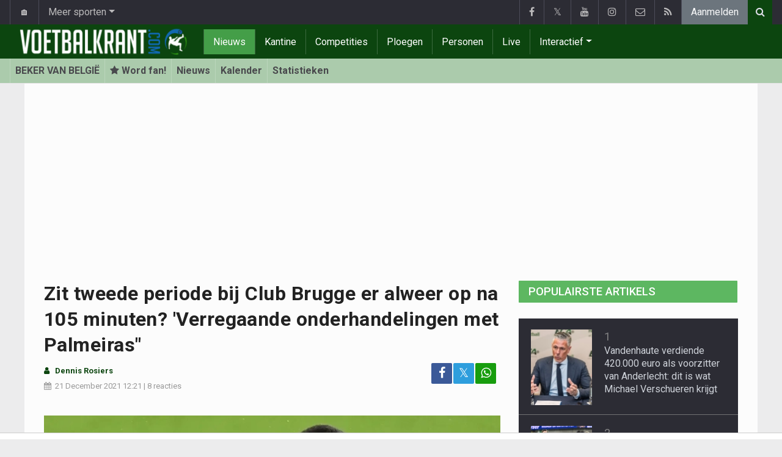

--- FILE ---
content_type: text/html; charset=UTF-8
request_url: https://www.voetbalkrant.com/nieuws/2021-12-21/zit-tweede-periode-bij-club-brugge-er-alweer-op-na-105-minuten-verregaande-onderhandelingen-met-palmeiras
body_size: 20269
content:
<!doctype html>
<html lang="nl" class="no-js">
		<head>
		<meta charset="utf-8">
		<meta http-equiv="X-UA-Compatible" content="IE=edge">
		<meta name="viewport" content="width=device-width, initial-scale=1, shrink-to-fit=no">

		<title>Zit tweede periode bij Club Brugge er alweer op na 105 minuten? 'Verregaande onderhandelingen met Palmeiras" - Voetbalnieuws | Voetbalkrant.com</title>

						<link rel="alternate" type="application/rss+xml" title="Voetbalkrant.com" href="https://www.voetbalkrant.com/rss">
		<meta name="title" content="Zit tweede periode bij Club Brugge er alweer op na 105 minuten? &#039;Verregaande onderhandelingen met Palmeiras&quot; - Voetbalnieuws | Voetbalkrant.com" />
		<meta name="description" content="De kans dat Wesley Moraes na de winterstop nog voor Club Brugge zal spelen, wordt met de dag kleiner. HLN weet dat tal van Brazilaanse clubs hengelen naar de diensten van de spits. " />
		<meta name="keywords" content="" />
		<meta name="robots" content="index,follow,max-image-preview:large" />
		<meta name="copyright" content="Copyright 2002-2026 www.voetbalkrant.com" />
		<meta name="language" content="nl" />

		        <link rel="preconnect" href="https://fonts.googleapis.com">
        <link rel="preconnect" href="https://fonts.gstatic.com" crossorigin>
        <link rel="preconnect" href="https://www.googletagmanager.com" />

        <link rel="dns-prefetch" href="https://fonts.googleapis.com" />
        <link rel="dns-prefetch" href="https://fonts.gstatic.com" />
        <link rel="dns-prefetch" href="https://www.googletagmanager.com" />
        <link rel="preload" href="https://www.sportid.be/css/top-20250311.min.css" as="style">
        <link rel="preload" href="https://fonts.googleapis.com/css2?family=Roboto+Slab:ital,wght@0,300;0,400;0,500;0,600;0,700;1,400&family=Roboto:ital,wght@0,300;0,400;0,500;0,600;0,700;1,400&display=swap" as="font" crossorigin>
                    <link rel="preload" fetchpriority="high" href="https://www.voetbalkrant.com/media/cache/300x250/images/2021/12/10/full/wesley-ferreira-da-silva-wesley-moraes.webp" as="image" media="(max-width: 324.9px)" type="image/webp">
            <link rel="preload" fetchpriority="high" href="https://www.voetbalkrant.com/media/cache/400x280/images/2021/12/10/full/wesley-ferreira-da-silva-wesley-moraes.webp" as="image" media="(min-width: 325px) and (max-width: 424.9px)" type="image/webp">
            <link rel="preload" fetchpriority="high" href="https://www.voetbalkrant.com/media/cache/500x350/images/2021/12/10/full/wesley-ferreira-da-silva-wesley-moraes.webp" as="image" media="(min-width: 425px) and (max-width: 524.9px)" type="image/webp">
            <link rel="preload" fetchpriority="high" href="https://www.voetbalkrant.com/media/cache/600x400/images/2021/12/10/full/wesley-ferreira-da-silva-wesley-moraes.webp" as="image" media="(min-width: 525px) and (max-width: 624.9px)" type="image/webp">
            <link rel="preload" fetchpriority="high" href="https://www.voetbalkrant.com/media/cache/full/images/2021/12/10/full/wesley-ferreira-da-silva-wesley-moraes.webp" as="image" media="(min-width: 625px)" type="image/webp">
        
						<link rel="apple-touch-icon" sizes="180x180" href="https://www.sportid.be/images/icons/soccer/apple-touch-icon.png">
        <link rel="icon" type="image/png" sizes="32x32" href="https://www.sportid.be/images/icons/soccer/favicon-32x32.png">
        <link rel="icon" type="image/png" sizes="16x16" href="https://www.sportid.be/images/icons/soccer/favicon-16x16.png">
        <link rel="manifest" href="https://www.sportid.be/images/icons/soccer/site.webmanifest">
                <link rel="shortcut icon" href="https://www.sportid.be/images/icons/soccer/favicon.ico">
        <meta name="msapplication-TileColor" content="#4cb050">
        <meta name="msapplication-config" content="https://www.sportid.be/images/icons/soccer/browserconfig.xml">
        <meta name="theme-color" content="#ffffff">
		
				                    		<link rel="canonical" href="https://www.voetbalkrant.com/nieuws/2021-12-21/zit-tweede-periode-bij-club-brugge-er-alweer-op-na-105-minuten-verregaande-onderhandelingen-met-palmeiras">
								<meta property="og:title" content="Zit tweede periode bij Club Brugge er alweer op na 105 minuten? &#039;Verregaande onderhandelingen met Palmeiras&quot;" />
		<meta property="og:description" content="De kans dat Wesley Moraes na de winterstop nog voor Club Brugge zal spelen, wordt met de dag kleiner. HLN weet dat tal van Brazilaanse clubs hengelen naar de diensten van de spits. " />
		<meta property="og:url" content="https://www.voetbalkrant.com/nieuws/2021-12-21/zit-tweede-periode-bij-club-brugge-er-alweer-op-na-105-minuten-verregaande-onderhandelingen-met-palmeiras" />
						<meta property="og:image" content="https://www.voetbalkrant.com/media/cache/large/images/2021/12/10/full/wesley-ferreira-da-silva-wesley-moraes.webp" />
		<link rel="image_src" type="image/webp" href="https://www.voetbalkrant.com/media/cache/large/images/2021/12/10/full/wesley-ferreira-da-silva-wesley-moraes.webp" />
				<meta property="og:site_name" content="Voetbalkrant.com" />
		<meta property="fb:app_id" content="66473854045" />
				    		    		    		<meta property="fb:pages" content="34106953120" />    		    				
		        <link rel="amphtml" href="https://www.voetbalkrant.com/nieuws/2021-12-21/zit-tweede-periode-bij-club-brugge-er-alweer-op-na-105-minuten-verregaande-onderhandelingen-met-palmeiras/amp">        <meta property="og:type" content="article" />
                <meta property="og:image:width" content="1200" />
        <meta property="og:image:height" content="630" />
                <meta property="article:published_time" content="2021-12-21T12:21:00+01:00" />
        <meta property="article:modified_time" content="2021-12-22T10:00:04+01:00" />
                <meta property="article:publisher" content="https://www.facebook.com/Voetbalkrant" />        <meta property="article:section" content="Sports" />
                        <meta property="article:tag" content="Beker van België" />
                                        <meta property="article:tag" content="Club Brugge" />
                <meta property="article:tag" content="Palmeiras" />
                                        <meta property="article:tag" content="Wesley Moraes Ferreira Da Silva" />
                
                <meta name="twitter:card" content="summary_large_image">
                <meta name="twitter:site" content="@voetbalkrant">
        <meta name="twitter:creator" content="@voetbalkrant">
                <meta name="twitter:title" content="Zit tweede periode bij Club Brugge er alweer op na 105 minuten? &#039;Verregaande onderhandelingen met Palmeiras&quot;">
        <meta name="twitter:description" content="De kans dat Wesley Moraes na de winterstop nog voor Club Brugge zal spelen, wordt met de dag kleiner. HLN weet dat tal van Brazilaanse clubs hengelen naar de diensten van de spits. ">
        <meta name="twitter:image" content="https://www.voetbalkrant.com/media/cache/large/images/2021/12/10/full/wesley-ferreira-da-silva-wesley-moraes.webp">
		<link href="https://fonts.googleapis.com/css2?family=Roboto+Slab:ital,wght@0,300;0,400;0,500;0,600;0,700;1,400&family=Roboto:ital,wght@0,300;0,400;0,500;0,600;0,700;1,400&display=swap" rel="stylesheet">
		<!-- Bootstrap core CSS -->
		            <link href="https://www.sportid.be/css/top-20250311.min.css" rel="stylesheet">
		
		
        		
        		
		<script type="text/javascript">
 window.dataLayer = window.dataLayer || [];
 
 dataLayer.push({'loggedIn':'false',});
 (function(w,d,s,l,i){w[l]=w[l]||[];w[l].push({'gtm.start':
 new Date().getTime(),event:'gtm.js'});var f=d.getElementsByTagName(s)[0],
 j=d.createElement(s),dl=l!='dataLayer'?'&l='+l:'';j.async=true;j.src=
 'https://www.googletagmanager.com/gtm.js?id='+i+dl;f.parentNode.insertBefore(j,f);
 })(window,document,'script','dataLayer','GTM-FBT8');
 </script><script async src="https://tags.refinery89.com/voetbalkrantcom.js"></script>
		<!-- HTML5 shim and Respond.js for IE8 support of HTML5 elements and media queries -->
		<!--[if lt IE 9]>
			<script src="https://oss.maxcdn.com/html5shiv/3.7.3/html5shiv.min.js"></script>
			<script src="https://oss.maxcdn.com/respond/1.4.2/respond.min.js"></script>
		<![endif]-->

		<script>document.documentElement.classList.remove("no-js");</script>
	</head>


	<body>
<noscript><iframe src="https://www.googletagmanager.com/ns.html?id=GTM-FBT8" height="0" width="0" style="display:none;visibility:hidden"></iframe></noscript>
<div id="wrapper" data-color="green">
		<header id="header">
    		<!-- Begin .top-menu -->
    		    		<nav id="top-menu" class="navbar navbar-expand navbar-dark">
    			<div class="container">
        			<ul class="navbar-nav mr-auto">
    			                				<li class="nav-item d-none d-sm-block"><a class="nav-link" href="//www.sport-planet.eu/" data-toggle="tooltip" data-placement="bottom" title="Sport-planet.eu">🏠</a></li>
        				<li class="nav-item dropdown">
        					<a class="nav-link dropdown-toggle" data-toggle="dropdown" href="#" role="button" aria-haspopup="true" aria-expanded="false">Meer sporten</a>
        					<div class="dropdown-menu">
        						                                <a class="dropdown-item" href="https://www.voetbalkrant.com/">Voetbal</a>
                                <a class="dropdown-item" href="https://www.wielerkrant.be/">Wielrennen</a>
                                <a class="dropdown-item" href="https://www.autosportkrant.be/">Auto/motorsport</a>
                                                                                                        						        		                        					</div>
        				</li>
        		                				        			            			</ul>
        			<ul class="navbar-nav my-2 my-md-0 social-icons hovercolored">
        				<li class="nav-item facebook"><a class="nav-link facebook" href="https://www.facebook.com/Voetbalkrant" title="Facebook" target="_blank"><i class="fa fa-facebook"></i></a></li>        				<li class="nav-item twitter"><a class="nav-link" href="https://twitter.com/voetbalkrant" title="Twitter" target="_blank">𝕏</a></li>        				<li class="nav-item youtube d-none d-md-block"><a class="nav-link" href="https://www.youtube.com/voetbalkrantcom" title="YouTube" target="_blank"><i class="fa fa-youtube"></i></a></li>                        <li class="nav-item instagram d-none d-md-block"><a class="nav-link" href="https://www.instagram.com/voetbalkrant.be" title="Instagram" target="_blank"><i class="fa fa-instagram"></i></a></li>
        				<li class="nav-item pinterest d-none d-sm-block"><a class="nav-link" href="/contact" title="Contacteer ons"><i class="fa fa-envelope-o"></i></a></li>
        				<li class="nav-item rss d-none d-sm-block"><a class="nav-link" href="/rss" title="RSS Feed"><i class="fa fa-rss"></i></a></li>        				        				<li class="nav-item"><a class="nav-link bg-secondary text-light" rel="nofollow" href="/aanmelden?continue=https://www.voetbalkrant.com/nieuws/2021-12-21/zit-tweede-periode-bij-club-brugge-er-alweer-op-na-105-minuten-verregaande-onderhandelingen-met-palmeiras">Aanmelden</a></li>
        				        			</ul>
        			        			<form class="form-inline d-none d-md-block" method="get" action="/zoeken">
        				<div class="search-container">
        					<div class="search-icon-btn"> <span style="cursor:pointer"><i class="fa fa-search"></i></span> </div>
        					<div class="search-input">
        						<input type="search" name="q" class="form-control search-bar" placeholder="Zoeken..." title="Zoeken"/>
        					</div>
        				</div>
        			</form>
        			    			</div>
    		</nav>
    		    		    			</header>
	<div class="clearfix"></div>
	<nav id="main-menu" class="navbar sticky-top navbar-expand-md navbar-dark">
		<div class="container">
																																    																											<a class="navbar-brand" href="/"><img src="https://www.voetbalkrant.com/images/logos/300x_/voetbalkrant.png" alt="Voetbalkrant.com" height="56" width="300" /></a>
			<button class="navbar-toggler" type="button" data-toggle="collapse" data-target="#navbarMainMenu" aria-controls="navbarMainMenu" aria-expanded="false">
				<span class="navbar-toggler-icon"></span>
			</button>
			<div class="collapse navbar-collapse" id="navbarMainMenu">
    			<ul class="nav navbar-nav">
    				    				    				    				    				        				                                                                                                                                                                                                				<li class="nav-item active"><a class="nav-link" href="/nieuws" title="Voetbalnieuws">Nieuws</a></li>
    				    				    				    				        				                                                                            				<li class="nav-item "><a class="nav-link" href="/kantine" title="Kantine">Kantine</a></li>
    				    				    				    				        				                                                                            				<li class="nav-item "><a class="nav-link" href="/competities" title="Competities">Competities</a></li>
    				    				    				    				        				                                                                            				<li class="nav-item "><a class="nav-link" href="/ploegen" title="Ploegen">Ploegen</a></li>
    				    				    				    				        				                                                                            				<li class="nav-item "><a class="nav-link" href="/personen" title="Personen">Personen</a></li>
    				    				    				    				        				                                                                            				<li class="nav-item "><a class="nav-link" href="/live" title="Live">Live</a></li>
    				    				    				    				    				<li class="nav-item dropdown">
    					<a href="#" class="dropdown-toggle" data-toggle="dropdown">Interactief</a>
    					<div class="dropdown-menu">
    						    						    						    						    						<a class="dropdown-item" href="/interactive">Prono/Managerspel</a>
    						    						    						    						    						    						    						    						<a class="dropdown-item" href="/etornooi">E-tornooi</a>
    						    						    						    						    						    						    						    						<a class="dropdown-item" href="/quiz">Quiz</a>
    						    						    						    						    					</div>
    				</li>
    				    				    				<li class="nav-item d-md-none "><a class="nav-link" href="/zoeken">Zoeken</a></li>    				<li class="nav-item d-md-none "><a class="nav-link" href="/contact">Contacteer ons</a></li>
    				    			</ul>
    		</div>
		</div>
	</nav>
	<nav id="second-menu" class="navbar navbar-expand navbar-light">
		<div class="container">
			<ul class="nav navbar-nav">
																				    				<li><a href="/belgie/beker-van-belgie">BEKER VAN BELGIË</a></li>
				    																<li><a href="/aanmelden" aria-label="Aanmelden"><span class="fa fa-star"></span> Word fan!</a></li>
																    				<li><a href="/belgie/beker-van-belgie/nieuws">Nieuws</a></li>
				    																    				<li><a href="/belgie/beker-van-belgie/kalender">Kalender</a></li>
				    																    				<li><a href="/belgie/beker-van-belgie/statistieken">Statistieken</a></li>
				    															</ul>
                                        	</div>
    </nav>
		<div aria-live="polite" aria-atomic="true" style="position: relative;z-index:98;">
    	<div id="toasts" style="position:fixed; bottom: 16px; right: 16px;margin:16px;z-index:98;"></div>
    </div>
		<!--========== END #HEADER ==========-->
	<!--========== BEGIN #MAIN-SECTION ==========-->
	<section id="main-section">
	    		<div class="container">
		    					    		        					<div id="leaderboard_top" class="leaderboard text-center" style="min-height:250px;"></div>		</div>
                        <section class="module">
        	<div class="container">
        		        		        		<div class="row no-gutter">
        			<div class="col-sm-9 col-lg-8">
        				<article id="article" class="item-full" style="max-width:750px;">
		<div class="item-main">
		<div class="item-title">
            <h1 id="article-title">Zit tweede periode bij Club Brugge er alweer op na 105 minuten? 'Verregaande onderhandelingen met Palmeiras"</h1>
					</div>
		<div style="width:100%;">
			<div class="float-left">
                												                			</div>
			<div class="item-meta-elements float-left" style="line-height:25px;">
				<i class="fa fa-user date"></i> <strong class="date">Dennis Rosiers</strong><br/>
				<span class="float-left"><i class="fa fa-calendar"></i><time class="op-published" datetime="2021-12-21T12:21:00+01:00"><a href="/nieuws/2021-12-21">21 December 2021</a> 12:21</time> | <a id="go_to_comments_top" href="#reacties" onclick="javascript:scrollToDiv('#reacties');return false;">8 reacties</a></span>
			</div>
			<div id="social-icons" class="float-right d-none d-sm-block">
				<ul class="social-icons colored">
					<li><a id="share_facebook_top" aria-label="Deel op: Facebook" href="https://www.facebook.com/sharer.php?u=https%3A%2F%2Fwww.voetbalkrant.com%2Fnieuws%2F2021-12-21%2Fzit-tweede-periode-bij-club-brugge-er-alweer-op-na-105-minuten-verregaande-onderhandelingen-met-palmeiras" target="_blank" class="facebook"><i class="fa fa-facebook"></i></a></li>
					<li><a id="share_twitter_top" aria-label="Deel op: Twitter" href="https://twitter.com/share?text=Zit%20tweede%20periode%20bij%20Club%20Brugge%20er%20alweer%20op%20na%20105%20minuten%3F%20%27Verregaande%20onderhandelingen%20met%20Palmeiras%22&url=https%3A%2F%2Fwww.voetbalkrant.com%2Fnieuws%2F2021-12-21%2Fzit-tweede-periode-bij-club-brugge-er-alweer-op-na-105-minuten-verregaande-onderhandelingen-met-palmeiras" target="_blank" class="twitter">𝕏</a></li>
					<li><a id="share_whatsapp_top" aria-label="Deel op: WhatsApp" href="whatsapp://send?text=https://www.voetbalkrant.com/nieuws/2021-12-21/zit-tweede-periode-bij-club-brugge-er-alweer-op-na-105-minuten-verregaande-onderhandelingen-met-palmeiras" class="whatsapp"><i class="fa fa-whatsapp"></i></a></li>
				</ul>
			</div>
		</div>
		<div class="clearfix"></div>
        				<div class="item-image-head">
			            <picture>
                                <source
                    srcset="https://www.voetbalkrant.com/media/cache/full/images/2021/12/10/full/wesley-ferreira-da-silva-wesley-moraes.webp"
                    media="(min-width: 750px)"
                    width="750"
                    height="500"
                    type="image/webp"
                />
                <source
                    srcset="https://www.voetbalkrant.com/media/cache/600x400/images/2021/12/10/full/wesley-ferreira-da-silva-wesley-moraes.webp"
                    media="(min-width: 625px)"
                    width="600"
                    height="400"
                    type="image/webp"
                />
                <source
                    srcset="https://www.voetbalkrant.com/media/cache/500x350/images/2021/12/10/full/wesley-ferreira-da-silva-wesley-moraes.webp"
                    media="(min-width: 525px)"
                    width="500"
                    height="350"
                    type="image/webp"
                />
                <source
                    srcset="https://www.voetbalkrant.com/media/cache/400x280/images/2021/12/10/full/wesley-ferreira-da-silva-wesley-moraes.webp"
                    media="(min-width: 425px)"
                    width="400"
                    height="280"
                    type="image/webp"
                />
                <source
                    srcset="https://www.voetbalkrant.com/media/cache/300x250/images/2021/12/10/full/wesley-ferreira-da-silva-wesley-moraes.webp"
                    media="(max-width: 299px)"
                    width="300"
                    height="200"
                    type="image/webp"
                />
                <img
                    class="img-fluid"
                    src="https://www.voetbalkrant.com/media/cache/full/images/2021/12/10/full/wesley-ferreira-da-silva-wesley-moraes.webp"
                    srcset="https://www.voetbalkrant.com/media/cache/full/images/2021/12/10/full/wesley-ferreira-da-silva-wesley-moraes.webp"
                    alt="Zit tweede periode bij Club Brugge er alweer op na 105 minuten? &#039;Verregaande onderhandelingen met Palmeiras&quot;"
                    width="750"
                    height="500" fetchpriority="high"
                />
            </picture>
            			<noscript>
				<img class="img-fluid" src="https://www.voetbalkrant.com/media/cache/full/images/2021/12/10/full/wesley-ferreira-da-silva-wesley-moraes.webp" alt="Zit tweede periode bij Club Brugge er alweer op na 105 minuten? &#039;Verregaande onderhandelingen met Palmeiras&quot;" width="750" height="500" />
			</noscript>
					</div>
		<div class="clearfix"></div>
		            	    	<div id="requestNotificationPermission" class="d-none alert alert-warning"><span class="badge badge-warning">NIEUW</span> <a id="btnRequestNotificationPermission" href="#" class="alert-link">Ontvang meldingen bij belangrijk nieuws! <u>Schrijf je HIER in!</u></a></div>
        		<div class="item-content">

			            			                <a href="https://instagram.com/voetbalkrant.be" target="_blank" style="text-decoration:none;">
		<div style="background-color:#833ab4;text-align:center;">
          <p style="border-width:0px;"><span class="btn btn-block text-white" style="font-size:16px;"><i class="fa fa-instagram"></i> Volg Voetbalkrant nu via Instagram!</span></p>
        </div>
    </a>            
						<p class="intro">De kans dat Wesley Moraes na de winterstop nog voor Club Brugge zal spelen, wordt met de dag kleiner. HLN weet dat tal van Brazilaanse clubs hengelen naar de diensten van de spits. </p>
												<div id="ad-intro-text" class="text-center" style="min-height:250px;"></div>
									            						<div id="article_text">
            	                                			    <p>Vooral <a href="/brazilie/palmeiras">Palmeiras</a> zou Wesley Moraes (25) maar wat graag inlijven. HLN weet dat Wesley rond de tafel zit met Palmeiras. De Braziliaanse club heeft op zijn beurt een bod uitgebracht bij Aston Villa, dat Wesley dit seizoen uitleent aan Club Brugge.</p><p>Bij <a href="/belgie/club-brugge">Club Brugge</a> kwam Moraes amper vijf keer in actie in de eerste seizoenshelft, goed voor in totaal 105 minuten. De kans dat blauw-zwart Wesley iets in de weg zal leggen, lijkt dan ook klein.&nbsp;</p>
			    			</div>

			                

			
    		<div class="clearfix row no-gutters">
    			<div class="col">
            		<ul class="social-icons colored">
            			<li><a id="share_facebook_bottom" aria-label="Deel op: Facebook" href="https://www.facebook.com/sharer.php?u=https%3A%2F%2Fwww.voetbalkrant.com%2Fnieuws%2F2021-12-21%2Fzit-tweede-periode-bij-club-brugge-er-alweer-op-na-105-minuten-verregaande-onderhandelingen-met-palmeiras" target="_blank" class="facebook rounded-pill"><i class="fa fa-facebook text-white"></i></a></li>
            			<li><a id="share_twitter_bottom" aria-label="Deel op: Twitter" href="https://twitter.com/share?text=Zit%20tweede%20periode%20bij%20Club%20Brugge%20er%20alweer%20op%20na%20105%20minuten%3F%20%27Verregaande%20onderhandelingen%20met%20Palmeiras%22&url=https%3A%2F%2Fwww.voetbalkrant.com%2Fnieuws%2F2021-12-21%2Fzit-tweede-periode-bij-club-brugge-er-alweer-op-na-105-minuten-verregaande-onderhandelingen-met-palmeiras" target="_blank" class="twitter rounded-pill text-white text-decoration-none">𝕏</a></li>
            			<li><a id="share_whatsapp_bottom" aria-label="Deel op: WhatsApp" href="whatsapp://send?text=https://www.voetbalkrant.com/nieuws/2021-12-21/zit-tweede-periode-bij-club-brugge-er-alweer-op-na-105-minuten-verregaande-onderhandelingen-met-palmeiras" class="whatsapp rounded-pill"><i class="fa fa-whatsapp text-white"></i></a></li>
            		</ul>
            	</div>
            	<div class="col text-center align-middle">
            	                	    <a id="go_to_comments_bottom" href="#reacties" onclick="javascript:scrollToDiv('#reacties');return false;" class="rounded-pill" style="text-decoration:none;line-height: 34px;background-color:#17771c;color:white;padding:5px;"><i class="fa fa-comment"></i> 8 reacties</a>
            	                	</div>
            	            	<div class="col align-middle">
                	<a class="float-right text-warning" href="#" onclick="javascript:$(this).hide();$('#correct-article').removeClass('d-none');$('#correct-article-text').focus();return false;" style="text-decoration:none;line-height: 34px;"><span class="fa fa-exclamation-triangle"></span> Corrigeer</a>
                	<div id="correct-article" class="float-right alert alert-warning d-none">
                		Fout gevonden in bovenstaand artikel? Meld het hier!<br/>
                		<textarea id="correct-article-text" class="form-control" rows="3" cols="20"></textarea><br/>
                		<p class="text-center"><button id="correct-article-button" class="btn btn-warning"><span id="correct-article-feedback"></span> Verstuur</button></p>
                	</div>
            	</div>
            	            </div>

            <div class="OUTBRAIN" data-src="https://www.voetbalkrant.com/nieuws/2021-12-21/zit-tweede-periode-bij-club-brugge-er-alweer-op-na-105-minuten-verregaande-onderhandelingen-met-palmeiras" data-widget-id="AR_1"></div>
<script>dataLayer.push({'event': 'TaboolaAvailable'});</script>
			
                    	<div class="spacer"></div>

								</div>
				<a href="/nieuws/ontvangen">
		<div style="background-color:#4CB050;text-align:center;">
          <p style="border-width:0px;"><span class="btn btn-block text-white" style="font-size:16px;">Schrijf je nu in voor de Voetbalkrant nieuwsbrief</span></p>
        </div>
    </a>
			
    	<div class="spacer"></div>
	</div>
	<!--  End .post -->
	<div class="clearfix"></div>
	<div class="tags">
        				    		        		        		
<div class="btn-group">
		<a href="/aanmelden" aria-label="Aanmelden" class="btn btn-sm btn-dark"><span class="fa fa-star"></span></a>
		<a href="/belgie/beker-van-belgie" class="btn btn-sm btn-dark">Beker van België</a>
	<button type="button" class="comment-btn btn btn-sm btn-dark dropdown-toggle" id="rel_competition_38" data-toggle="dropdown" aria-haspopup="true" aria-expanded="false"></button>
	<div class="dropdown-menu dropdown-menu-right" aria-labelledby="rel_competition_38">
		<span class="dropdown-header">Beker van België</span>
				<a class="dropdown-item" href="/belgie/beker-van-belgie"><span class="fa fa-newspaper-o fa-fw"></span> Nieuws</a>
		<a class="dropdown-item" href="/belgie/beker-van-belgie/kalender"><span class="fa fa-calendar fa-fw"></span> Kalender</a>
		<a class="dropdown-item" href="/belgie/beker-van-belgie/kalender/download"><span class="fa fa-download fa-fw"></span> Download kalender</a>
						<a class="dropdown-item" href="/belgie/beker-van-belgie/statistieken"><span class="fa fa-line-chart fa-fw"></span> Statistieken</a>
		<a class="dropdown-item" href="/belgie/beker-van-belgie/transfers"><span class="fa fa-exchange fa-fw"></span> Transfers</a>
	</div>
</div>
        		    								    		    			            		            		
<div class="btn-group">
		<a href="/aanmelden" aria-label="Aanmelden" class="btn btn-sm btn-dark"><span class="fa fa-star"></span></a>
		<a href="/belgie/club-brugge" class="btn btn-sm btn-dark"><img alt="Club Brugge" src="https://www.sportid.be/images/soccer/teams/clubbrugge.png" height="20" width="20"/></a>
	<button type="button" class="comment-btn btn btn-sm btn-dark dropdown-toggle" id="rel_team_7" data-toggle="dropdown" aria-haspopup="true" aria-expanded="false"></button>
	<ul class="dropdown-menu dropdown-menu-right" aria-labelledby="rel_team_7">
		<span class="dropdown-header">Club Brugge</span>
				<a class="dropdown-item" href="/belgie/club-brugge"><span class="fa fa-newspaper-o"></span> Nieuws</a>
		<a class="dropdown-item" href="/belgie/club-brugge/info"><span class="fa fa-info-circle fa-fw"></span> Info</a>
		<a class="dropdown-item" href="/belgie/club-brugge/spelers"><span class="fa fa-users fa-fw"></span> Spelers</a>
		<a class="dropdown-item" href="/belgie/club-brugge/kalender"><span class="fa fa-calendar fa-fw"></span> Kalender</a>
		<a class="dropdown-item" href="/belgie/club-brugge/kalender/download"><span class="fa fa-download fa-fw"></span> Download kalender</a>
		<a class="dropdown-item" href="/belgie/club-brugge/transfers"><span class="fa fa-exchange fa-fw"></span> Transfers</a>
	</ul>
</div>
            		        		    		    			            		            		
<div class="btn-group">
		<a href="/aanmelden" aria-label="Aanmelden" class="btn btn-sm btn-dark"><span class="fa fa-star"></span></a>
		<a href="/brazilie/palmeiras" class="btn btn-sm btn-dark"><img alt="Palmeiras" src="https://www.sportid.be/images/soccer/teams/blank.png" height="20" width="20"/></a>
	<button type="button" class="comment-btn btn btn-sm btn-dark dropdown-toggle" id="rel_team_1933" data-toggle="dropdown" aria-haspopup="true" aria-expanded="false"></button>
	<ul class="dropdown-menu dropdown-menu-right" aria-labelledby="rel_team_1933">
		<span class="dropdown-header">Palmeiras</span>
				<a class="dropdown-item" href="/brazilie/palmeiras"><span class="fa fa-newspaper-o"></span> Nieuws</a>
		<a class="dropdown-item" href="/brazilie/palmeiras/info"><span class="fa fa-info-circle fa-fw"></span> Info</a>
		<a class="dropdown-item" href="/brazilie/palmeiras/spelers"><span class="fa fa-users fa-fw"></span> Spelers</a>
		<a class="dropdown-item" href="/brazilie/palmeiras/kalender"><span class="fa fa-calendar fa-fw"></span> Kalender</a>
		<a class="dropdown-item" href="/brazilie/palmeiras/kalender/download"><span class="fa fa-download fa-fw"></span> Download kalender</a>
		<a class="dropdown-item" href="/brazilie/palmeiras/transfers"><span class="fa fa-exchange fa-fw"></span> Transfers</a>
	</ul>
</div>
            		        		    								
<div class="btn-group">
		<a href="/aanmelden" aria-label="Aanmelden" class="btn btn-sm btn-dark"><span class="fa fa-star"></span></a>
		<a href="/brazilie/wesley" class="btn btn-sm btn-dark">Wesley</a>
	</div>
			</div>
    <div class="spacer"></div>
    	<h2><a id="go_to_more_news" href="#more_news" onclick="javascript:scrollToDiv('#more_news');return false;" class="btn btn-outline-secondary btn-block"><i class="fa fa-arrow-down" style="margin-right:20px;" aria-hidden="true"></i>Meer nieuws <i class="fa fa-arrow-down" style="margin-left:20px;" aria-hidden="true"></i></a></h2>
</article>

<div class="clearfix"></div>
<div class="spacer"></div>
<div id="divComments"></div>
    <div id="more_news" class="overview-by-3">
						<div class="item">
		<div class="item-image">
			<a class="img-link " href="/nieuws/2026-01-24/live-stvv-op-de-paal-raal-komt-goed-weg">
    		    			    				    	<img class="lazy img-fluid img-full rounded" loading="lazy" src="[data-uri]" data-src="https://www.voetbalkrant.com/media/cache/400x280/images/2026/01/24/full/muja-arbnor.webp" alt="LIVE: STVV op de paal, RAAL komt goed weg!" width="400" height="280"/>
			    	<noscript><img class="img-fluid rounded" src="https://www.voetbalkrant.com/media/cache/400x280/images/2026/01/24/full/muja-arbnor.webp" alt="LIVE: STVV op de paal, RAAL komt goed weg!" width="400" height="280"/></noscript>
			    				    		    </a>
			    			                    <span class="label">Live</span>    								</div>
		<div class="item-content">
			<h3><a class="personalized_article_1" href="/nieuws/2026-01-24/live-stvv-op-de-paal-raal-komt-goed-weg">LIVE: STVV op de paal, RAAL komt goed weg!</a></h3>
			<div class="clearfix">
				<div class="item-date float-left">
					<i class="fa fa-calendar"></i><span class="time mr-2">16:18</span>
					    				<span class="float-right">
        				                		                		<a class="ml-1 rel_team_logo" href="/belgie/la-louviere"><img src="https://www.sportid.be/images/soccer/teams/raal.webp" alt="La Louvière" title="La Louvière" align="absmiddle" height="20" width="20" /></a>
                		                		                		                		<a class="ml-1 rel_team_logo" href="/belgie/sint-truiden"><img src="https://www.sportid.be/images/soccer/teams/sinttruiden.png" alt="STVV" title="STVV" align="absmiddle" height="20" width="20" /></a>
                		                		            		</span>
            						</div>
    			<!--p><a href="#" target="_blank" class="external-link">{news_item3.INTRO}</a></p-->
    			    			<div class="float-right">
    				<a class="overview_3col_comment" href="/nieuws/2026-01-24/live-stvv-op-de-paal-raal-komt-goed-weg#comments" aria-label="Reageer"><span class="fa fa-comment"></span></a>
    			</div>
    		</div>
		</div>
	</div>
							<div class="item">
		<div class="item-image">
			<a class="img-link " href="/nieuws/2026-01-24/breaking-club-brugge-heeft-beet-en-sluit-volgende-miljoenendeal">
    		    			    				    	<img class="lazy img-fluid img-full rounded" loading="lazy" src="[data-uri]" data-src="https://www.voetbalkrant.com/media/cache/400x280/images/2026/01/12/full/club-brugge-winterstage.webp" alt="BREAKING: Club Brugge heeft beet en sluit volgende miljoenendeal" width="400" height="280"/>
			    	<noscript><img class="img-fluid rounded" src="https://www.voetbalkrant.com/media/cache/400x280/images/2026/01/12/full/club-brugge-winterstage.webp" alt="BREAKING: Club Brugge heeft beet en sluit volgende miljoenendeal" width="400" height="280"/></noscript>
			    				    		    </a>
			    								</div>
		<div class="item-content">
			<h3><a class="personalized_article_2" href="/nieuws/2026-01-24/breaking-club-brugge-heeft-beet-en-sluit-volgende-miljoenendeal">BREAKING: Club Brugge heeft beet en sluit volgende miljoenendeal</a></h3>
			<div class="clearfix">
				<div class="item-date float-left">
					<i class="fa fa-calendar"></i><span class="time mr-2">16:16</span>
					    				<span class="float-right">
        				                		                		<a class="ml-1 rel_team_logo" href="/belgie/club-brugge"><img src="https://www.sportid.be/images/soccer/teams/clubbrugge.png" alt="Club Brugge" title="Club Brugge" align="absmiddle" height="20" width="20" /></a>
                		                		                		                		<a class="ml-1 rel_team_logo" href="/belgie/cercle-brugge"><img src="https://www.sportid.be/images/soccer/teams/cercle_brugge.png" alt="Cercle Brugge" title="Cercle Brugge" align="absmiddle" height="20" width="20" /></a>
                		                		                		                		            		</span>
            						</div>
    			<!--p><a href="#" target="_blank" class="external-link">{news_item3.INTRO}</a></p-->
    			    			<div class="float-right">
    				<a class="overview_3col_comment" href="/nieuws/2026-01-24/breaking-club-brugge-heeft-beet-en-sluit-volgende-miljoenendeal#comments" aria-label="Reageer"><span class="fa fa-comment"></span></a>
    			</div>
    		</div>
		</div>
	</div>
							<div class="item">
		<div class="item-image">
			<a class="img-link " href="/nieuws/2026-01-24/klare-taal-over-stuntversterking-van-kv-kortrijk-dat-is-het-grote-voordeel">
    		    			    				    	<img class="lazy img-fluid img-full rounded" loading="lazy" src="[data-uri]" data-src="https://www.voetbalkrant.com/media/cache/400x280/images/2025/03/10/full/pupe-joedrick.webp" alt="Klare taal over stuntversterking van KV Kortrijk: &quot;Dat is het grote voordeel&quot;" width="400" height="280"/>
			    	<noscript><img class="img-fluid rounded" src="https://www.voetbalkrant.com/media/cache/400x280/images/2025/03/10/full/pupe-joedrick.webp" alt="Klare taal over stuntversterking van KV Kortrijk: &quot;Dat is het grote voordeel&quot;" width="400" height="280"/></noscript>
			    				    		    </a>
			    								</div>
		<div class="item-content">
			<h3><a class="personalized_article_3" href="/nieuws/2026-01-24/klare-taal-over-stuntversterking-van-kv-kortrijk-dat-is-het-grote-voordeel">Klare taal over stuntversterking van KV Kortrijk: "Dat is het grote voordeel"</a></h3>
			<div class="clearfix">
				<div class="item-date float-left">
					<i class="fa fa-calendar"></i><span class="time mr-2">16:30</span>
					    				<span class="float-right">
        				                		                		<a class="ml-1 rel_team_logo" href="/belgie/kv-kortrijk"><img src="https://www.sportid.be/images/soccer/teams/kortrijk.png" alt="KV Kortrijk" title="KV Kortrijk" align="absmiddle" height="20" width="20" /></a>
                		                		                		                		<a class="ml-1 rel_team_logo" href="/belgie/krc-genk/jong-genk"><img src="https://www.sportid.be/images/soccer/teams/racinggenk.png" alt="Jong Genk" title="Jong Genk" align="absmiddle" height="20" width="20" /></a>
                		                		            		</span>
            						</div>
    			<!--p><a href="#" target="_blank" class="external-link">{news_item3.INTRO}</a></p-->
    			    			<div class="float-right">
    				<a class="overview_3col_comment" href="/nieuws/2026-01-24/klare-taal-over-stuntversterking-van-kv-kortrijk-dat-is-het-grote-voordeel#comments" aria-label="Reageer"><span class="fa fa-comment"></span></a>
    			</div>
    		</div>
		</div>
	</div>
							<div class="item">
		<div class="item-image">
			<a class="img-link " href="/nieuws/2026-01-24/hein-vanhaezebrouck-over-gent-in-de-top-6-pas-op-voor-die-ploeg">
    		    			    				    	<img class="lazy img-fluid img-full rounded" loading="lazy" src="[data-uri]" data-src="https://www.voetbalkrant.com/media/cache/400x280/images/2024/06/03/full/vanhaezebrouck-hein.webp" alt="Hein Vanhaezebrouck over Gent in de top-6: &quot;Pas op voor die ploeg!&quot;" width="400" height="280"/>
			    	<noscript><img class="img-fluid rounded" src="https://www.voetbalkrant.com/media/cache/400x280/images/2024/06/03/full/vanhaezebrouck-hein.webp" alt="Hein Vanhaezebrouck over Gent in de top-6: &quot;Pas op voor die ploeg!&quot;" width="400" height="280"/></noscript>
			    				    		    </a>
			    								</div>
		<div class="item-content">
			<h3><a class="personalized_article_4" href="/nieuws/2026-01-24/hein-vanhaezebrouck-over-gent-in-de-top-6-pas-op-voor-die-ploeg">Hein Vanhaezebrouck over Gent in de top-6: "Pas op voor die ploeg!"</a></h3>
			<div class="clearfix">
				<div class="item-date float-left">
					<i class="fa fa-calendar"></i><span class="time mr-2">16:00</span>
					    				<span class="float-right">
        				                		                		<a class="ml-1 rel_team_logo" href="/belgie/antwerp"><img src="https://www.sportid.be/images/soccer/teams/rafc_logo_01.png" alt="Antwerp" title="Antwerp" align="absmiddle" height="20" width="20" /></a>
                		                		                		                		<a class="ml-1 rel_team_logo" href="/belgie/charleroi"><img src="https://www.sportid.be/images/soccer/teams/charleroi.png" alt="Charleroi" title="Charleroi" align="absmiddle" height="20" width="20" /></a>
                		                		                		                		<a class="ml-1 rel_team_logo" href="/belgie/kaa-gent"><img src="https://www.sportid.be/images/soccer/teams/aagent.png" alt="KAA Gent" title="KAA Gent" align="absmiddle" height="20" width="20" /></a>
                		                		                		                		            		</span>
            						</div>
    			<!--p><a href="#" target="_blank" class="external-link">{news_item3.INTRO}</a></p-->
    			    			<div class="float-right">
    				<a class="overview_3col_comment" href="/nieuws/2026-01-24/hein-vanhaezebrouck-over-gent-in-de-top-6-pas-op-voor-die-ploeg#comments" aria-label="Reageer"><span class="fa fa-comment"></span></a>
    			</div>
    		</div>
		</div>
	</div>
							<div class="item">
		<div class="item-image">
			<a class="img-link " href="/nieuws/2026-01-24/filip-joos-en-tuur-dierckx-over-het-probleem-van-club-brugge-en-voorzitter-verhaeghe-geen-goed-signaal">
    		    			    				    	<img class="lazy img-fluid img-full rounded" loading="lazy" src="[data-uri]" data-src="https://www.voetbalkrant.com/media/cache/400x280/images/2025/12/12/full/bart-verhaeghe.webp" alt="Filip Joos en Tuur Dierckx over het probleem van Club Brugge en voorzitter Verhaeghe: &quot;Geen goed signaal&quot;" width="400" height="280"/>
			    	<noscript><img class="img-fluid rounded" src="https://www.voetbalkrant.com/media/cache/400x280/images/2025/12/12/full/bart-verhaeghe.webp" alt="Filip Joos en Tuur Dierckx over het probleem van Club Brugge en voorzitter Verhaeghe: &quot;Geen goed signaal&quot;" width="400" height="280"/></noscript>
			    				    		    </a>
			    								</div>
		<div class="item-content">
			<h3><a class="personalized_article_5" href="/nieuws/2026-01-24/filip-joos-en-tuur-dierckx-over-het-probleem-van-club-brugge-en-voorzitter-verhaeghe-geen-goed-signaal">Filip Joos en Tuur Dierckx over het probleem van Club Brugge en voorzitter Verhaeghe: "Geen goed signaal"</a></h3>
			<div class="clearfix">
				<div class="item-date float-left">
					<i class="fa fa-calendar"></i><span class="time mr-2">14:30</span>
					    				<span class="float-right">
        				                		                		<a class="ml-1 rel_team_logo" href="/belgie/club-brugge"><img src="https://www.sportid.be/images/soccer/teams/clubbrugge.png" alt="Club Brugge" title="Club Brugge" align="absmiddle" height="20" width="20" /></a>
                		                		                		                		<a class="ml-1 rel_team_logo" href="/belgie/zulte-waregem"><img src="https://www.sportid.be/images/soccer/teams/zultewaregem.png" alt="Zulte Waregem" title="Zulte Waregem" align="absmiddle" height="20" width="20" /></a>
                		                		            		</span>
            						</div>
    			<!--p><a href="#" target="_blank" class="external-link">{news_item3.INTRO}</a></p-->
    			    			<div class="float-right">
    				<a class="overview_3col_comment" href="/nieuws/2026-01-24/filip-joos-en-tuur-dierckx-over-het-probleem-van-club-brugge-en-voorzitter-verhaeghe-geen-goed-signaal#comments" aria-label="Reageer"><span class="fa fa-comment"></span> <small>2</small></a>
    			</div>
    		</div>
		</div>
	</div>
							<div class="item">
		<div class="item-image">
			<a class="img-link " href="/nieuws/2026-01-24/allemaal-leuke-dingen-ferme-opsteker-voor-zulte-waregem-vlak-voor-clash-met-club-brugge">
    		    			    				    	<img class="lazy img-fluid img-full rounded" loading="lazy" src="[data-uri]" data-src="https://www.voetbalkrant.com/media/cache/400x280/images/2025/11/02/full/sven-vandenbroeck.webp" alt="&quot;Allemaal leuke dingen&quot;: ferme opsteker voor Zulte Waregem vlak voor clash met Club Brugge" width="400" height="280"/>
			    	<noscript><img class="img-fluid rounded" src="https://www.voetbalkrant.com/media/cache/400x280/images/2025/11/02/full/sven-vandenbroeck.webp" alt="&quot;Allemaal leuke dingen&quot;: ferme opsteker voor Zulte Waregem vlak voor clash met Club Brugge" width="400" height="280"/></noscript>
			    				    		    </a>
			    								</div>
		<div class="item-content">
			<h3><a class="personalized_article_6" href="/nieuws/2026-01-24/allemaal-leuke-dingen-ferme-opsteker-voor-zulte-waregem-vlak-voor-clash-met-club-brugge">"Allemaal leuke dingen": ferme opsteker voor Zulte Waregem vlak voor clash met Club Brugge</a></h3>
			<div class="clearfix">
				<div class="item-date float-left">
					<i class="fa fa-calendar"></i><span class="time mr-2">14:00</span>
					    				<span class="float-right">
        				                		                		<a class="ml-1 rel_team_logo" href="/belgie/club-brugge"><img src="https://www.sportid.be/images/soccer/teams/clubbrugge.png" alt="Club Brugge" title="Club Brugge" align="absmiddle" height="20" width="20" /></a>
                		                		                		                		<a class="ml-1 rel_team_logo" href="/belgie/zulte-waregem"><img src="https://www.sportid.be/images/soccer/teams/zultewaregem.png" alt="Zulte Waregem" title="Zulte Waregem" align="absmiddle" height="20" width="20" /></a>
                		                		            		</span>
            						</div>
    			<!--p><a href="#" target="_blank" class="external-link">{news_item3.INTRO}</a></p-->
    			    			<div class="float-right">
    				<a class="overview_3col_comment" href="/nieuws/2026-01-24/allemaal-leuke-dingen-ferme-opsteker-voor-zulte-waregem-vlak-voor-clash-met-club-brugge#comments" aria-label="Reageer"><span class="fa fa-comment"></span></a>
    			</div>
    		</div>
		</div>
	</div>
							<div class="item">
		<div class="item-image">
			<a class="img-link " href="/nieuws/2026-01-24/club-brugge-heeft-beet-akkoord-voor-miljoenentransfer-nabij">
    		    			    				    	<img class="lazy img-fluid img-full rounded" loading="lazy" src="[data-uri]" data-src="https://www.voetbalkrant.com/media/cache/400x280/images/2026/01/17/full/club-brugge.webp" alt="&#039;Club Brugge heeft beet: akkoord voor miljoenentransfer nabij&#039;" width="400" height="280"/>
			    	<noscript><img class="img-fluid rounded" src="https://www.voetbalkrant.com/media/cache/400x280/images/2026/01/17/full/club-brugge.webp" alt="&#039;Club Brugge heeft beet: akkoord voor miljoenentransfer nabij&#039;" width="400" height="280"/></noscript>
			    				    		    </a>
			    								</div>
		<div class="item-content">
			<h3><a class="personalized_article_7" href="/nieuws/2026-01-24/club-brugge-heeft-beet-akkoord-voor-miljoenentransfer-nabij">'Club Brugge heeft beet: akkoord voor miljoenentransfer nabij'</a></h3>
			<div class="clearfix">
				<div class="item-date float-left">
					<i class="fa fa-calendar"></i><span class="time mr-2">13:30</span>
					    				<span class="float-right">
        				                		                		<a class="ml-1 rel_team_logo" href="/belgie/club-brugge"><img src="https://www.sportid.be/images/soccer/teams/clubbrugge.png" alt="Club Brugge" title="Club Brugge" align="absmiddle" height="20" width="20" /></a>
                		                		                		                		<a class="ml-1 rel_team_logo" href="/portugal/sl-benfica"><img src="https://www.sportid.be/images/soccer/teams/Benfica-icon.png" alt="SL Benfica" title="SL Benfica" align="absmiddle" height="20" width="20" /></a>
                		                		            		</span>
            						</div>
    			<!--p><a href="#" target="_blank" class="external-link">{news_item3.INTRO}</a></p-->
    			    			<div class="float-right">
    				<a class="overview_3col_comment" href="/nieuws/2026-01-24/club-brugge-heeft-beet-akkoord-voor-miljoenentransfer-nabij#comments" aria-label="Reageer"><span class="fa fa-comment"></span></a>
    			</div>
    		</div>
		</div>
	</div>
							<div class="item">
		<div class="item-image">
			<a class="img-link " href="/nieuws/2026-01-24/deal-abraham-heeft-niet-enkel-gevolgen-voor-anderlecht-genk-mag-plots-dromen-van-miljoenen">
    		    			    				    	<img class="lazy img-fluid img-full rounded" loading="lazy" src="[data-uri]" data-src="https://www.voetbalkrant.com/media/cache/400x280/images/2020/12/08/full/abraham-tammy.webp" alt="Deal Abraham heeft niet enkel gevolgen voor Anderlecht: &#039;Genk mag plots dromen van miljoenen&#039;" width="400" height="280"/>
			    	<noscript><img class="img-fluid rounded" src="https://www.voetbalkrant.com/media/cache/400x280/images/2020/12/08/full/abraham-tammy.webp" alt="Deal Abraham heeft niet enkel gevolgen voor Anderlecht: &#039;Genk mag plots dromen van miljoenen&#039;" width="400" height="280"/></noscript>
			    				    		    </a>
			    								</div>
		<div class="item-content">
			<h3><a class="personalized_article_8" href="/nieuws/2026-01-24/deal-abraham-heeft-niet-enkel-gevolgen-voor-anderlecht-genk-mag-plots-dromen-van-miljoenen">Deal Abraham heeft niet enkel gevolgen voor Anderlecht: 'Genk mag plots dromen van miljoenen'</a></h3>
			<div class="clearfix">
				<div class="item-date float-left">
					<i class="fa fa-calendar"></i><span class="time mr-2">15:30</span>
					    				<span class="float-right">
        				                		                		<a class="ml-1 rel_team_logo" href="/belgie/anderlecht"><img src="https://www.sportid.be/images/soccer/teams/anderlecht.png" alt="Anderlecht" title="Anderlecht" align="absmiddle" height="20" width="20" /></a>
                		                		                		                		<a class="ml-1 rel_team_logo" href="/belgie/krc-genk"><img src="https://www.sportid.be/images/soccer/teams/racinggenk.png" alt="KRC Genk" title="KRC Genk" align="absmiddle" height="20" width="20" /></a>
                		                		                		                		<a class="ml-1 rel_team_logo" href="/engeland/aston-villa"><img src="https://www.sportid.be/images/soccer/teams/Aston-Villa-icon.png" alt="Aston Villa" title="Aston Villa" align="absmiddle" height="20" width="20" /></a>
                		                		                		                		            		</span>
            						</div>
    			<!--p><a href="#" target="_blank" class="external-link">{news_item3.INTRO}</a></p-->
    			    			<div class="float-right">
    				<a class="overview_3col_comment" href="/nieuws/2026-01-24/deal-abraham-heeft-niet-enkel-gevolgen-voor-anderlecht-genk-mag-plots-dromen-van-miljoenen#comments" aria-label="Reageer"><span class="fa fa-comment"></span></a>
    			</div>
    		</div>
		</div>
	</div>
							<div class="item">
		<div class="item-image">
			<a class="img-link " href="/nieuws/2026-01-24/dat-zegt-veel-vrancken-maakt-balans-op-van-goto">
    		    			    				    	<img class="lazy img-fluid img-full rounded" loading="lazy" src="[data-uri]" data-src="https://www.voetbalkrant.com/media/cache/400x280/images/2025/12/26/full/goto-keisuke.webp" alt="&quot;Dat zegt veel&quot;: Vrancken maakt balans op van Goto" width="400" height="280"/>
			    	<noscript><img class="img-fluid rounded" src="https://www.voetbalkrant.com/media/cache/400x280/images/2025/12/26/full/goto-keisuke.webp" alt="&quot;Dat zegt veel&quot;: Vrancken maakt balans op van Goto" width="400" height="280"/></noscript>
			    				    		    </a>
			    								</div>
		<div class="item-content">
			<h3><a class="personalized_article_9" href="/nieuws/2026-01-24/dat-zegt-veel-vrancken-maakt-balans-op-van-goto">"Dat zegt veel": Vrancken maakt balans op van Goto</a></h3>
			<div class="clearfix">
				<div class="item-date float-left">
					<i class="fa fa-calendar"></i><span class="time mr-2">15:15</span>
					    				<span class="float-right">
        				                		                		<a class="ml-1 rel_team_logo" href="/belgie/la-louviere"><img src="https://www.sportid.be/images/soccer/teams/raal.webp" alt="La Louvière" title="La Louvière" align="absmiddle" height="20" width="20" /></a>
                		                		                		                		<a class="ml-1 rel_team_logo" href="/belgie/sint-truiden"><img src="https://www.sportid.be/images/soccer/teams/sinttruiden.png" alt="STVV" title="STVV" align="absmiddle" height="20" width="20" /></a>
                		                		            		</span>
            						</div>
    			<!--p><a href="#" target="_blank" class="external-link">{news_item3.INTRO}</a></p-->
    			    			<div class="float-right">
    				<a class="overview_3col_comment" href="/nieuws/2026-01-24/dat-zegt-veel-vrancken-maakt-balans-op-van-goto#comments" aria-label="Reageer"><span class="fa fa-comment"></span></a>
    			</div>
    		</div>
		</div>
	</div>
							<div class="item">
		<div class="item-image">
			<a class="img-link " href="/nieuws/2026-01-24/done-deal-nieuwe-domper-voor-beerschot-aanvaller-vertrekt">
    		    			    				    	<img class="lazy img-fluid img-full rounded" loading="lazy" src="[data-uri]" data-src="https://www.voetbalkrant.com/media/cache/400x280/images/2025/04/01/full/kosiah-ayouba.webp" alt="DONE DEAL: Nieuwe domper voor Beerschot? Aanvaller vertrekt" width="400" height="280"/>
			    	<noscript><img class="img-fluid rounded" src="https://www.voetbalkrant.com/media/cache/400x280/images/2025/04/01/full/kosiah-ayouba.webp" alt="DONE DEAL: Nieuwe domper voor Beerschot? Aanvaller vertrekt" width="400" height="280"/></noscript>
			    				    		    </a>
			    								</div>
		<div class="item-content">
			<h3><a class="personalized_article_10" href="/nieuws/2026-01-24/done-deal-nieuwe-domper-voor-beerschot-aanvaller-vertrekt">DONE DEAL: Nieuwe domper voor Beerschot? Aanvaller vertrekt</a></h3>
			<div class="clearfix">
				<div class="item-date float-left">
					<i class="fa fa-calendar"></i><span class="time mr-2">15:00</span>
					    				<span class="float-right">
        				                		                		<a class="ml-1 rel_team_logo" href="/belgie/beerschot"><img src="https://www.sportid.be/images/soccer/teams/beerschot.png" alt="K Beerschot VA" title="K Beerschot VA" align="absmiddle" height="20" width="20" /></a>
                		                		                		                		<a class="ml-1 rel_team_logo" href="/belgie/ksc-lokeren"><img src="https://www.sportid.be/images/soccer/teams/lokerentemse.png" alt="KSC Lokeren" title="KSC Lokeren" align="absmiddle" height="20" width="20" /></a>
                		                		                		                		            		</span>
            						</div>
    			<!--p><a href="#" target="_blank" class="external-link">{news_item3.INTRO}</a></p-->
    			    			<div class="float-right">
    				<a class="overview_3col_comment" href="/nieuws/2026-01-24/done-deal-nieuwe-domper-voor-beerschot-aanvaller-vertrekt#comments" aria-label="Reageer"><span class="fa fa-comment"></span> <small>3</small></a>
    			</div>
    		</div>
		</div>
	</div>
							<div class="item">
		<div class="item-image">
			<a class="img-link " href="/nieuws/2026-01-24/transfernieuws-transfergeruchten">
    		    			    				    	<img class="lazy img-fluid img-full rounded" loading="lazy" src="[data-uri]" data-src="https://www.voetbalkrant.com/media/cache/400x280/images/2019/04/16/full/voetbalkrantcom.webp" alt="Transfernieuws en Transfergeruchten 24/01: Stroeykens" width="400" height="280"/>
			    	<noscript><img class="img-fluid rounded" src="https://www.voetbalkrant.com/media/cache/400x280/images/2019/04/16/full/voetbalkrantcom.webp" alt="Transfernieuws en Transfergeruchten 24/01: Stroeykens" width="400" height="280"/></noscript>
			    				    		    </a>
			    								</div>
		<div class="item-content">
			<h3><a class="personalized_article_11" href="/nieuws/2026-01-24/transfernieuws-transfergeruchten">Transfernieuws en Transfergeruchten 24/01: Stroeykens</a></h3>
			<div class="clearfix">
				<div class="item-date float-left">
					<i class="fa fa-calendar"></i><span class="time mr-2">13:00</span>
					    				<span class="float-right">
        				                		                		<a class="ml-1 rel_team_logo" href="/belgie/beerschot"><img src="https://www.sportid.be/images/soccer/teams/beerschot.png" alt="K Beerschot VA" title="K Beerschot VA" align="absmiddle" height="20" width="20" /></a>
                		                		                		                		<a class="ml-1 rel_team_logo" href="/belgie/club-brugge"><img src="https://www.sportid.be/images/soccer/teams/clubbrugge.png" alt="Club Brugge" title="Club Brugge" align="absmiddle" height="20" width="20" /></a>
                		                		                		                		<a class="ml-1 rel_team_logo" href="/belgie/zulte-waregem"><img src="https://www.sportid.be/images/soccer/teams/zultewaregem.png" alt="Zulte Waregem" title="Zulte Waregem" align="absmiddle" height="20" width="20" /></a>
                		                		                		                		                		                		            		</span>
            						</div>
    			<!--p><a href="#" target="_blank" class="external-link">{news_item3.INTRO}</a></p-->
    			    			<div class="float-right">
    				<a class="overview_3col_comment" href="/nieuws/2026-01-24/transfernieuws-transfergeruchten#comments" aria-label="Reageer"><span class="fa fa-comment"></span></a>
    			</div>
    		</div>
		</div>
	</div>
							<div class="item">
		<div class="item-image">
			<a class="img-link " href="/nieuws/2026-01-24/club-brugge-gaat-concurrentie-aan-met-barcelona-voor-18-jarig-spaans-talent">
    		    			    				    	<img class="lazy img-fluid img-full rounded" loading="lazy" src="[data-uri]" data-src="https://www.voetbalkrant.com/media/cache/400x280/images/2025/11/02/full/club-brugge-raphael-onyedika.webp" alt="&#039;Club Brugge gaat concurrentie aan met... Barcelona voor 18-jarig Spaans talent&#039;" width="400" height="280"/>
			    	<noscript><img class="img-fluid rounded" src="https://www.voetbalkrant.com/media/cache/400x280/images/2025/11/02/full/club-brugge-raphael-onyedika.webp" alt="&#039;Club Brugge gaat concurrentie aan met... Barcelona voor 18-jarig Spaans talent&#039;" width="400" height="280"/></noscript>
			    				    		    </a>
			    								</div>
		<div class="item-content">
			<h3><a class="personalized_article_12" href="/nieuws/2026-01-24/club-brugge-gaat-concurrentie-aan-met-barcelona-voor-18-jarig-spaans-talent">'Club Brugge gaat concurrentie aan met... Barcelona voor 18-jarig Spaans talent'</a></h3>
			<div class="clearfix">
				<div class="item-date float-left">
					<i class="fa fa-calendar"></i><span class="time mr-2">12:00</span>
					    				<span class="float-right">
        				                		                		<a class="ml-1 rel_team_logo" href="/belgie/club-brugge"><img src="https://www.sportid.be/images/soccer/teams/clubbrugge.png" alt="Club Brugge" title="Club Brugge" align="absmiddle" height="20" width="20" /></a>
                		                		                		                		<a class="ml-1 rel_team_logo" href="/belgie/zulte-waregem"><img src="https://www.sportid.be/images/soccer/teams/zultewaregem.png" alt="Zulte Waregem" title="Zulte Waregem" align="absmiddle" height="20" width="20" /></a>
                		                		            		</span>
            						</div>
    			<!--p><a href="#" target="_blank" class="external-link">{news_item3.INTRO}</a></p-->
    			    			<div class="float-right">
    				<a class="overview_3col_comment" href="/nieuws/2026-01-24/club-brugge-gaat-concurrentie-aan-met-barcelona-voor-18-jarig-spaans-talent#comments" aria-label="Reageer"><span class="fa fa-comment"></span></a>
    			</div>
    		</div>
		</div>
	</div>
							    	    	        		<div class="item">
		<div class="item-image">
			<a class="img-link " href="/nieuws/2026-01-24/club-brugge-wil-na-lemarechal-en-schjelderup-zeker-nog-een-versterking-op-deze-positie">
    		    			    				    	<img class="lazy img-fluid img-full rounded" loading="lazy" src="[data-uri]" data-src="https://www.voetbalkrant.com/media/cache/400x280/images/2025/11/27/full/club-brugge.webp" alt="Club Brugge wil na Lemaréchal en Schjelderup zeker nog één versterking op deze positie" width="400" height="280"/>
			    	<noscript><img class="img-fluid rounded" src="https://www.voetbalkrant.com/media/cache/400x280/images/2025/11/27/full/club-brugge.webp" alt="Club Brugge wil na Lemaréchal en Schjelderup zeker nog één versterking op deze positie" width="400" height="280"/></noscript>
			    				    		    </a>
			    								</div>
		<div class="item-content">
			<h3><a class="personalized_article_13" href="/nieuws/2026-01-24/club-brugge-wil-na-lemarechal-en-schjelderup-zeker-nog-een-versterking-op-deze-positie">Club Brugge wil na Lemaréchal en Schjelderup zeker nog één versterking op deze positie</a></h3>
			<div class="clearfix">
				<div class="item-date float-left">
					<i class="fa fa-calendar"></i><span class="time mr-2">09:30</span>
					    				<span class="float-right">
        				                		                		<a class="ml-1 rel_team_logo" href="/belgie/club-brugge"><img src="https://www.sportid.be/images/soccer/teams/clubbrugge.png" alt="Club Brugge" title="Club Brugge" align="absmiddle" height="20" width="20" /></a>
                		                		            		</span>
            						</div>
    			<!--p><a href="#" target="_blank" class="external-link">{news_item3.INTRO}</a></p-->
    			    			<div class="float-right">
    				<a class="overview_3col_comment" href="/nieuws/2026-01-24/club-brugge-wil-na-lemarechal-en-schjelderup-zeker-nog-een-versterking-op-deze-positie#comments" aria-label="Reageer"><span class="fa fa-comment"></span> <small>2</small></a>
    			</div>
    		</div>
		</div>
	</div>
							<div class="item">
		<div class="item-image">
			<a class="img-link " href="/nieuws/2026-01-24/zo-goed-als-rond-beerschot-gaat-creatieve-middenvelder-binnenhalen">
    		    			    				    	<img class="lazy img-fluid img-full rounded" loading="lazy" src="[data-uri]" data-src="https://www.voetbalkrant.com/media/cache/400x280/images/2025/11/28/full/division-2-beerschot.webp" alt="Zo goed als rond: Beerschot gaat creatieve middenvelder binnenhalen" width="400" height="280"/>
			    	<noscript><img class="img-fluid rounded" src="https://www.voetbalkrant.com/media/cache/400x280/images/2025/11/28/full/division-2-beerschot.webp" alt="Zo goed als rond: Beerschot gaat creatieve middenvelder binnenhalen" width="400" height="280"/></noscript>
			    				    		    </a>
			    								</div>
		<div class="item-content">
			<h3><a class="personalized_article_14" href="/nieuws/2026-01-24/zo-goed-als-rond-beerschot-gaat-creatieve-middenvelder-binnenhalen">Zo goed als rond: Beerschot gaat creatieve middenvelder binnenhalen</a></h3>
			<div class="clearfix">
				<div class="item-date float-left">
					<i class="fa fa-calendar"></i><span class="time mr-2">13:00</span>
					    				<span class="float-right">
        				                		                		<a class="ml-1 rel_team_logo" href="/belgie/beerschot"><img src="https://www.sportid.be/images/soccer/teams/beerschot.png" alt="K Beerschot VA" title="K Beerschot VA" align="absmiddle" height="20" width="20" /></a>
                		                		            		</span>
            						</div>
    			<!--p><a href="#" target="_blank" class="external-link">{news_item3.INTRO}</a></p-->
    			    			<div class="float-right">
    				<a class="overview_3col_comment" href="/nieuws/2026-01-24/zo-goed-als-rond-beerschot-gaat-creatieve-middenvelder-binnenhalen#comments" aria-label="Reageer"><span class="fa fa-comment"></span> <small>2</small></a>
    			</div>
    		</div>
		</div>
	</div>
							<div class="item">
		<div class="item-image">
			<a class="img-link " href="/nieuws/2026-01-24/moet-club-brugge-ook-in-de-jpl-rondkijken-voor-aanvallende-versterking-kan-hij-die-lijn-doortrekken">
    		    			    				    	<img class="lazy img-fluid img-full rounded" loading="lazy" src="[data-uri]" data-src="https://www.voetbalkrant.com/media/cache/400x280/images/2026/01/18/full/guiagon-parfait-lawrence-henry.webp" alt="Moet Club Brugge ook in de JPL rondkijken voor aanvallende versterking? &quot;Kan hij die lijn doortrekken?&quot;" width="400" height="280"/>
			    	<noscript><img class="img-fluid rounded" src="https://www.voetbalkrant.com/media/cache/400x280/images/2026/01/18/full/guiagon-parfait-lawrence-henry.webp" alt="Moet Club Brugge ook in de JPL rondkijken voor aanvallende versterking? &quot;Kan hij die lijn doortrekken?&quot;" width="400" height="280"/></noscript>
			    				    		    </a>
			    								</div>
		<div class="item-content">
			<h3><a class="personalized_article_15" href="/nieuws/2026-01-24/moet-club-brugge-ook-in-de-jpl-rondkijken-voor-aanvallende-versterking-kan-hij-die-lijn-doortrekken">Moet Club Brugge ook in de JPL rondkijken voor aanvallende versterking? "Kan hij die lijn doortrekken?"</a></h3>
			<div class="clearfix">
				<div class="item-date float-left">
					<i class="fa fa-calendar"></i><span class="time mr-2">10:30</span>
					    				<span class="float-right">
        				                		                		<a class="ml-1 rel_team_logo" href="/belgie/charleroi"><img src="https://www.sportid.be/images/soccer/teams/charleroi.png" alt="Charleroi" title="Charleroi" align="absmiddle" height="20" width="20" /></a>
                		                		                		                		<a class="ml-1 rel_team_logo" href="/belgie/club-brugge"><img src="https://www.sportid.be/images/soccer/teams/clubbrugge.png" alt="Club Brugge" title="Club Brugge" align="absmiddle" height="20" width="20" /></a>
                		                		            		</span>
            						</div>
    			<!--p><a href="#" target="_blank" class="external-link">{news_item3.INTRO}</a></p-->
    			    			<div class="float-right">
    				<a class="overview_3col_comment" href="/nieuws/2026-01-24/moet-club-brugge-ook-in-de-jpl-rondkijken-voor-aanvallende-versterking-kan-hij-die-lijn-doortrekken#comments" aria-label="Reageer"><span class="fa fa-comment"></span> <small>2</small></a>
    			</div>
    		</div>
		</div>
	</div>
							<div class="item">
		<div class="item-image">
			<a class="img-link " href="/nieuws/2026-01-24/done-deal-kampioen-maakt-alweer-een-transfer-wereldkundig">
    		    			    				    	<img class="lazy img-fluid img-full rounded" loading="lazy" src="[data-uri]" data-src="https://www.voetbalkrant.com/media/cache/400x280/images/2025/12/26/full/rasmussen2.webp" alt="DONE DEAL: Kampioen maakt alweer een transfer wereldkundig" width="400" height="280"/>
			    	<noscript><img class="img-fluid rounded" src="https://www.voetbalkrant.com/media/cache/400x280/images/2025/12/26/full/rasmussen2.webp" alt="DONE DEAL: Kampioen maakt alweer een transfer wereldkundig" width="400" height="280"/></noscript>
			    				    		    </a>
			    								</div>
		<div class="item-content">
			<h3><a class="personalized_article_16" href="/nieuws/2026-01-24/done-deal-kampioen-maakt-alweer-een-transfer-wereldkundig">DONE DEAL: Kampioen maakt alweer een transfer wereldkundig</a></h3>
			<div class="clearfix">
				<div class="item-date float-left">
					<i class="fa fa-calendar"></i><span class="time mr-2">12:30</span>
					    				<span class="float-right">
        				                		                		<a class="ml-1 rel_team_logo" href="/belgie/oh-leuven"><img src="https://www.sportid.be/images/soccer/teams/ohl.png" alt="OH Leuven" title="OH Leuven" align="absmiddle" height="20" width="20" /></a>
                		                		                		                		<a class="ml-1 rel_team_logo" href="/belgie/union-sg"><img src="https://www.sportid.be/images/soccer/teams/union_sg.png" alt="Union SG" title="Union SG" align="absmiddle" height="20" width="20" /></a>
                		                		            		</span>
            						</div>
    			<!--p><a href="#" target="_blank" class="external-link">{news_item3.INTRO}</a></p-->
    			    			<div class="float-right">
    				<a class="overview_3col_comment" href="/nieuws/2026-01-24/done-deal-kampioen-maakt-alweer-een-transfer-wereldkundig#comments" aria-label="Reageer"><span class="fa fa-comment"></span></a>
    			</div>
    		</div>
		</div>
	</div>
							<div class="item">
		<div class="item-image">
			<a class="img-link " href="/nieuws/2026-01-24/live-club-brugge-zulte-waregem-kan-blauw-zwart-met-twee-afwezigen-thuis-winnen">
    		    			    				    	<img class="lazy img-fluid img-full rounded" loading="lazy" src="[data-uri]" data-src="https://www.voetbalkrant.com/media/cache/400x280/images/2025/08/16/full/campbell-shandre.webp" alt="LIVE Club Brugge-Zulte Waregem: Kan blauw-zwart met twee afwezigen thuis winnen?" width="400" height="280"/>
			    	<noscript><img class="img-fluid rounded" src="https://www.voetbalkrant.com/media/cache/400x280/images/2025/08/16/full/campbell-shandre.webp" alt="LIVE Club Brugge-Zulte Waregem: Kan blauw-zwart met twee afwezigen thuis winnen?" width="400" height="280"/></noscript>
			    				    		    </a>
			    								</div>
		<div class="item-content">
			<h3><a class="personalized_article_17" href="/nieuws/2026-01-24/live-club-brugge-zulte-waregem-kan-blauw-zwart-met-twee-afwezigen-thuis-winnen">LIVE Club Brugge-Zulte Waregem: Kan blauw-zwart met twee afwezigen thuis winnen?</a></h3>
			<div class="clearfix">
				<div class="item-date float-left">
					<i class="fa fa-calendar"></i><span class="time mr-2">09:20</span>
					    				<span class="float-right">
        				                		                		<a class="ml-1 rel_team_logo" href="/belgie/club-brugge"><img src="https://www.sportid.be/images/soccer/teams/clubbrugge.png" alt="Club Brugge" title="Club Brugge" align="absmiddle" height="20" width="20" /></a>
                		                		                		                		<a class="ml-1 rel_team_logo" href="/belgie/zulte-waregem"><img src="https://www.sportid.be/images/soccer/teams/zultewaregem.png" alt="Zulte Waregem" title="Zulte Waregem" align="absmiddle" height="20" width="20" /></a>
                		                		            		</span>
            						</div>
    			<!--p><a href="#" target="_blank" class="external-link">{news_item3.INTRO}</a></p-->
    			    			<div class="float-right">
    				<a class="overview_3col_comment" href="/nieuws/2026-01-24/live-club-brugge-zulte-waregem-kan-blauw-zwart-met-twee-afwezigen-thuis-winnen#comments" aria-label="Reageer"><span class="fa fa-comment"></span></a>
    			</div>
    		</div>
		</div>
	</div>
							<div class="item">
		<div class="item-image">
			<a class="img-link " href="/nieuws/2026-01-24/denis-odoi-spreekt-over-grootste-ontgoocheling-in-zijn-carriere-en-overmars-hij-vond-me-een-hippie">
    		    			    				    	<img class="lazy img-fluid img-full rounded" loading="lazy" src="[data-uri]" data-src="https://www.voetbalkrant.com/media/cache/400x280/images/2025/02/07/full/odoi-denis.webp" alt="Denis Odoi spreekt over grootste ontgoocheling in zijn carrière en... Overmars: &quot;Hij vond me een hippie&quot;" width="400" height="280"/>
			    	<noscript><img class="img-fluid rounded" src="https://www.voetbalkrant.com/media/cache/400x280/images/2025/02/07/full/odoi-denis.webp" alt="Denis Odoi spreekt over grootste ontgoocheling in zijn carrière en... Overmars: &quot;Hij vond me een hippie&quot;" width="400" height="280"/></noscript>
			    				    		    </a>
			    								</div>
		<div class="item-content">
			<h3><a class="personalized_article_18" href="/nieuws/2026-01-24/denis-odoi-spreekt-over-grootste-ontgoocheling-in-zijn-carriere-en-overmars-hij-vond-me-een-hippie">Denis Odoi spreekt over grootste ontgoocheling in zijn carrière en... Overmars: "Hij vond me een hippie"</a></h3>
			<div class="clearfix">
				<div class="item-date float-left">
					<i class="fa fa-calendar"></i><span class="time mr-2">11:30</span>
					    				<span class="float-right">
        				                		                		<a class="ml-1 rel_team_logo" href="/belgie/antwerp"><img src="https://www.sportid.be/images/soccer/teams/rafc_logo_01.png" alt="Antwerp" title="Antwerp" align="absmiddle" height="20" width="20" /></a>
                		                		            		</span>
            						</div>
    			<!--p><a href="#" target="_blank" class="external-link">{news_item3.INTRO}</a></p-->
    			    			<div class="float-right">
    				<a class="overview_3col_comment" href="/nieuws/2026-01-24/denis-odoi-spreekt-over-grootste-ontgoocheling-in-zijn-carriere-en-overmars-hij-vond-me-een-hippie#comments" aria-label="Reageer"><span class="fa fa-comment"></span> <small>4</small></a>
    			</div>
    		</div>
		</div>
	</div>
							<div class="item">
		<div class="item-image">
			<a class="img-link " href="/nieuws/2026-01-24/brandon-mechele-deelt-heuglijk-nieuws-dat-eens-niets-met-voetbal-te-maken-heeft">
    		    			    				    	<img class="lazy img-fluid img-full rounded" loading="lazy" src="[data-uri]" data-src="https://www.voetbalkrant.com/media/cache/400x280/images/2025/10/26/full/mechele-brandon2.webp" alt="Brandon Mechele deelt heuglijk nieuws dat eens niets met voetbal te maken heeft" width="400" height="280"/>
			    	<noscript><img class="img-fluid rounded" src="https://www.voetbalkrant.com/media/cache/400x280/images/2025/10/26/full/mechele-brandon2.webp" alt="Brandon Mechele deelt heuglijk nieuws dat eens niets met voetbal te maken heeft" width="400" height="280"/></noscript>
			    				    		    </a>
			    								</div>
		<div class="item-content">
			<h3><a class="personalized_article_19" href="/nieuws/2026-01-24/brandon-mechele-deelt-heuglijk-nieuws-dat-eens-niets-met-voetbal-te-maken-heeft">Brandon Mechele deelt heuglijk nieuws dat eens niets met voetbal te maken heeft</a></h3>
			<div class="clearfix">
				<div class="item-date float-left">
					<i class="fa fa-calendar"></i><span class="time mr-2">09:00</span>
					    				<span class="float-right">
        				                		                		<a class="ml-1 rel_team_logo" href="/belgie/club-brugge"><img src="https://www.sportid.be/images/soccer/teams/clubbrugge.png" alt="Club Brugge" title="Club Brugge" align="absmiddle" height="20" width="20" /></a>
                		                		                		                		<a class="ml-1 rel_team_logo" href="/belgie/zulte-waregem"><img src="https://www.sportid.be/images/soccer/teams/zultewaregem.png" alt="Zulte Waregem" title="Zulte Waregem" align="absmiddle" height="20" width="20" /></a>
                		                		            		</span>
            						</div>
    			<!--p><a href="#" target="_blank" class="external-link">{news_item3.INTRO}</a></p-->
    			    			<div class="float-right">
    				<a class="overview_3col_comment" href="/nieuws/2026-01-24/brandon-mechele-deelt-heuglijk-nieuws-dat-eens-niets-met-voetbal-te-maken-heeft#comments" aria-label="Reageer"><span class="fa fa-comment"></span> <small>1</small></a>
    			</div>
    		</div>
		</div>
	</div>
							<div class="item">
		<div class="item-image">
			<a class="img-link " href="/nieuws/2026-01-24/spelers-standard-begrijpen-frustratie-van-de-supporters-volledig-we-verkopen-hen-dromen">
    		    			    				    	<img class="lazy img-fluid img-full rounded" loading="lazy" src="[data-uri]" data-src="https://www.voetbalkrant.com/media/cache/400x280/images/2026/01/19/full/ilaimaharitra-marco2.webp" alt="Spelers Standard begrijpen frustratie van de supporters volledig: &quot;We verkopen hen dromen&quot;" width="400" height="280"/>
			    	<noscript><img class="img-fluid rounded" src="https://www.voetbalkrant.com/media/cache/400x280/images/2026/01/19/full/ilaimaharitra-marco2.webp" alt="Spelers Standard begrijpen frustratie van de supporters volledig: &quot;We verkopen hen dromen&quot;" width="400" height="280"/></noscript>
			    				    		    </a>
			    								</div>
		<div class="item-content">
			<h3><a class="personalized_article_20" href="/nieuws/2026-01-24/spelers-standard-begrijpen-frustratie-van-de-supporters-volledig-we-verkopen-hen-dromen">Spelers Standard begrijpen frustratie van de supporters volledig: "We verkopen hen dromen"</a></h3>
			<div class="clearfix">
				<div class="item-date float-left">
					<i class="fa fa-calendar"></i><span class="time mr-2">11:00</span>
					    				<span class="float-right">
        				                		                		<a class="ml-1 rel_team_logo" href="/belgie/kaa-gent"><img src="https://www.sportid.be/images/soccer/teams/aagent.png" alt="KAA Gent" title="KAA Gent" align="absmiddle" height="20" width="20" /></a>
                		                		                		                		<a class="ml-1 rel_team_logo" href="/belgie/standard"><img src="https://www.sportid.be/images/soccer/teams/standard.png" alt="Standard" title="Standard" align="absmiddle" height="20" width="20" /></a>
                		                		            		</span>
            						</div>
    			<!--p><a href="#" target="_blank" class="external-link">{news_item3.INTRO}</a></p-->
    			    			<div class="float-right">
    				<a class="overview_3col_comment" href="/nieuws/2026-01-24/spelers-standard-begrijpen-frustratie-van-de-supporters-volledig-we-verkopen-hen-dromen#comments" aria-label="Reageer"><span class="fa fa-comment"></span> <small>4</small></a>
    			</div>
    		</div>
		</div>
	</div>
							<div class="item">
		<div class="item-image">
			<a class="img-link " href="/nieuws/2026-01-24/waarom-koos-rein-van-helden-voor-antwerp-vader-legt-uit-hoe-transfer-tot-stand-kwam">
    		    			    				    	<img class="lazy img-fluid img-full rounded" loading="lazy" src="[data-uri]" data-src="https://www.voetbalkrant.com/media/cache/400x280/images/2024/09/29/full/van-helden-rein.webp" alt="Waarom koos Rein Van Helden voor Antwerp? Vader legt uit hoe transfer tot stand kwam" width="400" height="280"/>
			    	<noscript><img class="img-fluid rounded" src="https://www.voetbalkrant.com/media/cache/400x280/images/2024/09/29/full/van-helden-rein.webp" alt="Waarom koos Rein Van Helden voor Antwerp? Vader legt uit hoe transfer tot stand kwam" width="400" height="280"/></noscript>
			    				    		    </a>
			    								</div>
		<div class="item-content">
			<h3><a class="personalized_article_21" href="/nieuws/2026-01-24/waarom-koos-rein-van-helden-voor-antwerp-vader-legt-uit-hoe-transfer-tot-stand-kwam">Waarom koos Rein Van Helden voor Antwerp? Vader legt uit hoe transfer tot stand kwam</a></h3>
			<div class="clearfix">
				<div class="item-date float-left">
					<i class="fa fa-calendar"></i><span class="time mr-2">10:00</span>
					    				<span class="float-right">
        				                		                		<a class="ml-1 rel_team_logo" href="/belgie/antwerp"><img src="https://www.sportid.be/images/soccer/teams/rafc_logo_01.png" alt="Antwerp" title="Antwerp" align="absmiddle" height="20" width="20" /></a>
                		                		                		                		<a class="ml-1 rel_team_logo" href="/belgie/sint-truiden"><img src="https://www.sportid.be/images/soccer/teams/sinttruiden.png" alt="STVV" title="STVV" align="absmiddle" height="20" width="20" /></a>
                		                		            		</span>
            						</div>
    			<!--p><a href="#" target="_blank" class="external-link">{news_item3.INTRO}</a></p-->
    			    			<div class="float-right">
    				<a class="overview_3col_comment" href="/nieuws/2026-01-24/waarom-koos-rein-van-helden-voor-antwerp-vader-legt-uit-hoe-transfer-tot-stand-kwam#comments" aria-label="Reageer"><span class="fa fa-comment"></span> <small>2</small></a>
    			</div>
    		</div>
		</div>
	</div>
							<div class="item">
		<div class="item-image">
			<a class="img-link " href="/nieuws/2026-01-24/genk-gaat-strijd-aan-met-politie-van-utrecht-en-wil-serieuze-stappen-ondernemen">
    		    			    				    	<img class="lazy img-fluid img-full rounded" loading="lazy" src="[data-uri]" data-src="https://www.voetbalkrant.com/media/cache/400x280/images/2026/01/23/full/politie.webp" alt="Genk gaat strijd aan met politie van Utrecht en wil serieuze stappen ondernemen" width="400" height="280"/>
			    	<noscript><img class="img-fluid rounded" src="https://www.voetbalkrant.com/media/cache/400x280/images/2026/01/23/full/politie.webp" alt="Genk gaat strijd aan met politie van Utrecht en wil serieuze stappen ondernemen" width="400" height="280"/></noscript>
			    				    		    </a>
			    								</div>
		<div class="item-content">
			<h3><a class="personalized_article_22" href="/nieuws/2026-01-24/genk-gaat-strijd-aan-met-politie-van-utrecht-en-wil-serieuze-stappen-ondernemen">Genk gaat strijd aan met politie van Utrecht en wil serieuze stappen ondernemen</a></h3>
			<div class="clearfix">
				<div class="item-date float-left">
					<i class="fa fa-calendar"></i><span class="time mr-2">08:00</span>
					    				<span class="float-right">
        				                		                		<a class="ml-1 rel_team_logo" href="/nederland/utrecht"><img src="https://www.sportid.be/images/soccer/teams/FC-Utrecht-icon.png" alt="Utrecht" title="Utrecht" align="absmiddle" height="20" width="20" /></a>
                		                		                		                		<a class="ml-1 rel_team_logo" href="/belgie/krc-genk"><img src="https://www.sportid.be/images/soccer/teams/racinggenk.png" alt="KRC Genk" title="KRC Genk" align="absmiddle" height="20" width="20" /></a>
                		                		            		</span>
            						</div>
    			<!--p><a href="#" target="_blank" class="external-link">{news_item3.INTRO}</a></p-->
    			    			<div class="float-right">
    				<a class="overview_3col_comment" href="/nieuws/2026-01-24/genk-gaat-strijd-aan-met-politie-van-utrecht-en-wil-serieuze-stappen-ondernemen#comments" aria-label="Reageer"><span class="fa fa-comment"></span> <small>4</small></a>
    			</div>
    		</div>
		</div>
	</div>
							<div class="item">
		<div class="item-image">
			<a class="img-link " href="/nieuws/2026-01-24/rode-duivels-zijn-grootste-spijt-van-radja-nainggolan-ze-noemen-me-cokesnuiver-ziek-om-zo-te-denken">
    		    			    				    	<img class="lazy img-fluid img-full rounded" loading="lazy" src="[data-uri]" data-src="https://www.voetbalkrant.com/media/cache/400x280/images/2025/11/01/full/nainggolan-radja.webp" alt="Rode Duivels zijn grootste spijt van Radja Nainggolan: &quot;Ze noemen me cokesnuiver. Ziek om zo te denken&quot;" width="400" height="280"/>
			    	<noscript><img class="img-fluid rounded" src="https://www.voetbalkrant.com/media/cache/400x280/images/2025/11/01/full/nainggolan-radja.webp" alt="Rode Duivels zijn grootste spijt van Radja Nainggolan: &quot;Ze noemen me cokesnuiver. Ziek om zo te denken&quot;" width="400" height="280"/></noscript>
			    				    		    </a>
			    								</div>
		<div class="item-content">
			<h3><a class="personalized_article_23" href="/nieuws/2026-01-24/rode-duivels-zijn-grootste-spijt-van-radja-nainggolan-ze-noemen-me-cokesnuiver-ziek-om-zo-te-denken">Rode Duivels zijn grootste spijt van Radja Nainggolan: "Ze noemen me cokesnuiver. Ziek om zo te denken"</a></h3>
			<div class="clearfix">
				<div class="item-date float-left">
					<i class="fa fa-calendar"></i><span class="time mr-2">08:40</span>
					    				<span class="float-right">
        				                		                		<a class="ml-1 rel_team_logo" href="/belgie/antwerp"><img src="https://www.sportid.be/images/soccer/teams/rafc_logo_01.png" alt="Antwerp" title="Antwerp" align="absmiddle" height="20" width="20" /></a>
                		                		                		                		<a class="ml-1 rel_team_logo" href="/belgie/patro-eisden-maasmechelen"><img src="https://www.sportid.be/images/soccer/teams/patroeisdenmaasmechelen.jpg" alt="Patro Eisden Maasmechelen" title="Patro Eisden Maasmechelen" align="absmiddle" height="20" width="20" /></a>
                		                		                		                		<a class="ml-1 rel_team_logo" href="/belgie/belgie"><img src="https://www.sportid.be/images/soccer/teams/Belgium.png" alt="België" title="België" align="absmiddle" height="20" width="20" /></a>
                		                		            		</span>
            						</div>
    			<!--p><a href="#" target="_blank" class="external-link">{news_item3.INTRO}</a></p-->
    			    			<div class="float-right">
    				<a class="overview_3col_comment" href="/nieuws/2026-01-24/rode-duivels-zijn-grootste-spijt-van-radja-nainggolan-ze-noemen-me-cokesnuiver-ziek-om-zo-te-denken#comments" aria-label="Reageer"><span class="fa fa-comment"></span> <small>4</small></a>
    			</div>
    		</div>
		</div>
	</div>
							<div class="item">
		<div class="item-image">
			<a class="img-link " href="/nieuws/2026-01-24/anderlecht-speler-in-het-vizier-van-sebastien-pocognoli-hij-mag-ook-vertrekken">
    		    			    				    	<img class="lazy img-fluid img-full rounded" loading="lazy" src="[data-uri]" data-src="https://www.voetbalkrant.com/media/cache/400x280/images/2025/10/25/full/pocognoli-sebastien.webp" alt="Anderlecht-speler in het vizier van Sébastien Pocognoli: hij mag ook vertrekken" width="400" height="280"/>
			    	<noscript><img class="img-fluid rounded" src="https://www.voetbalkrant.com/media/cache/400x280/images/2025/10/25/full/pocognoli-sebastien.webp" alt="Anderlecht-speler in het vizier van Sébastien Pocognoli: hij mag ook vertrekken" width="400" height="280"/></noscript>
			    				    		    </a>
			    								</div>
		<div class="item-content">
			<h3><a class="personalized_article_24" href="/nieuws/2026-01-24/anderlecht-speler-in-het-vizier-van-sebastien-pocognoli-hij-mag-ook-vertrekken">Anderlecht-speler in het vizier van Sébastien Pocognoli: hij mag ook vertrekken</a></h3>
			<div class="clearfix">
				<div class="item-date float-left">
					<i class="fa fa-calendar"></i><span class="time mr-2">08:20</span>
					    				<span class="float-right">
        				                		                		<a class="ml-1 rel_team_logo" href="/belgie/anderlecht"><img src="https://www.sportid.be/images/soccer/teams/anderlecht.png" alt="Anderlecht" title="Anderlecht" align="absmiddle" height="20" width="20" /></a>
                		                		                		                		<a class="ml-1 rel_team_logo" href="/frankrijk/monaco"><img src="https://www.sportid.be/images/soccer/teams/monaco.png" alt="Monaco" title="Monaco" align="absmiddle" height="20" width="20" /></a>
                		                		            		</span>
            						</div>
    			<!--p><a href="#" target="_blank" class="external-link">{news_item3.INTRO}</a></p-->
    			    			<div class="float-right">
    				<a class="overview_3col_comment" href="/nieuws/2026-01-24/anderlecht-speler-in-het-vizier-van-sebastien-pocognoli-hij-mag-ook-vertrekken#comments" aria-label="Reageer"><span class="fa fa-comment"></span></a>
    			</div>
    		</div>
		</div>
	</div>
							<div class="item">
		<div class="item-image">
			<a class="img-link " href="/nieuws/2026-01-24/het-is-crisis-bij-standard-rouches-danig-onder-de-indruk-van-supporters-dit-gaat-te-ver">
    		    			    				    	<img class="lazy img-fluid img-full rounded" loading="lazy" src="[data-uri]" data-src="https://www.voetbalkrant.com/media/cache/400x280/images/2026/01/24/full/ontgoocheling-standard.webp" alt="Het is crisis bij Standard! Rouches danig onder de indruk van supporters: &quot;Dit gaat te ver!&quot;" width="400" height="280"/>
			    	<noscript><img class="img-fluid rounded" src="https://www.voetbalkrant.com/media/cache/400x280/images/2026/01/24/full/ontgoocheling-standard.webp" alt="Het is crisis bij Standard! Rouches danig onder de indruk van supporters: &quot;Dit gaat te ver!&quot;" width="400" height="280"/></noscript>
			    				    		    </a>
			    								</div>
		<div class="item-content">
			<h3><a class="personalized_article_25" href="/nieuws/2026-01-24/het-is-crisis-bij-standard-rouches-danig-onder-de-indruk-van-supporters-dit-gaat-te-ver">Het is crisis bij Standard! Rouches danig onder de indruk van supporters: "Dit gaat te ver!"</a></h3>
			<div class="clearfix">
				<div class="item-date float-left">
					<i class="fa fa-calendar"></i><span class="time mr-2">07:40</span>
					    				<span class="float-right">
        				                		                		<a class="ml-1 rel_team_logo" href="/belgie/kaa-gent"><img src="https://www.sportid.be/images/soccer/teams/aagent.png" alt="KAA Gent" title="KAA Gent" align="absmiddle" height="20" width="20" /></a>
                		                		                		                		<a class="ml-1 rel_team_logo" href="/belgie/standard"><img src="https://www.sportid.be/images/soccer/teams/standard.png" alt="Standard" title="Standard" align="absmiddle" height="20" width="20" /></a>
                		                		            		</span>
            						</div>
    			<!--p><a href="#" target="_blank" class="external-link">{news_item3.INTRO}</a></p-->
    			    			<div class="float-right">
    				<a class="overview_3col_comment" href="/nieuws/2026-01-24/het-is-crisis-bij-standard-rouches-danig-onder-de-indruk-van-supporters-dit-gaat-te-ver#comments" aria-label="Reageer"><span class="fa fa-comment"></span> <small>7</small></a>
    			</div>
    		</div>
		</div>
	</div>
							<div class="item">
		<div class="item-image">
			<a class="img-link " href="/nieuws/2026-01-24/tom-saintfiet-is-het-beu-belgie-is-het-rijk-van-de-vriendjespolitiek">
    		    			    				    	<img class="lazy img-fluid img-full rounded" loading="lazy" src="[data-uri]" data-src="https://www.voetbalkrant.com/media/cache/400x280/images/2026/01/03/full/saintfiet-tom.webp" alt="Tom Saintfiet is het beu: &quot;België is het rijk van de vriendjespolitiek&quot;" width="400" height="280"/>
			    	<noscript><img class="img-fluid rounded" src="https://www.voetbalkrant.com/media/cache/400x280/images/2026/01/03/full/saintfiet-tom.webp" alt="Tom Saintfiet is het beu: &quot;België is het rijk van de vriendjespolitiek&quot;" width="400" height="280"/></noscript>
			    				    		    </a>
			    								</div>
		<div class="item-content">
			<h3><a class="personalized_article_26" href="/nieuws/2026-01-24/tom-saintfiet-is-het-beu-belgie-is-het-rijk-van-de-vriendjespolitiek">Tom Saintfiet is het beu: "België is het rijk van de vriendjespolitiek"</a></h3>
			<div class="clearfix">
				<div class="item-date float-left">
					<i class="fa fa-calendar"></i><span class="time mr-2">06:30</span>
					    				<span class="float-right">
        				                		                		<a class="ml-1 rel_team_logo" href="/belgie/club-brugge"><img src="https://www.sportid.be/images/soccer/teams/clubbrugge.png" alt="Club Brugge" title="Club Brugge" align="absmiddle" height="20" width="20" /></a>
                		                		                		                		<a class="ml-1 rel_team_logo" href="/belgie/sk-deinze"><img src="https://www.sportid.be/images/soccer/teams/deinze.png" alt="SK Deinze" title="SK Deinze" align="absmiddle" height="20" width="20" /></a>
                		                		                		                		<a class="ml-1 rel_team_logo" href="/belgie/oh-leuven"><img src="https://www.sportid.be/images/soccer/teams/ohl.png" alt="OH Leuven" title="OH Leuven" align="absmiddle" height="20" width="20" /></a>
                		                		                		                		                		                		            		</span>
            						</div>
    			<!--p><a href="#" target="_blank" class="external-link">{news_item3.INTRO}</a></p-->
    			    			<div class="float-right">
    				<a class="overview_3col_comment" href="/nieuws/2026-01-24/tom-saintfiet-is-het-beu-belgie-is-het-rijk-van-de-vriendjespolitiek#comments" aria-label="Reageer"><span class="fa fa-comment"></span> <small>2</small></a>
    			</div>
    		</div>
		</div>
	</div>
							<div class="item">
		<div class="item-image">
			<a class="img-link " href="/nieuws/2026-01-24/vandenhaute-verdiende-420000-euro-als-voorzitter-van-anderlecht-dit-is-wat-michael-verschueren-krijgt">
    		    			    				    	<img class="lazy img-fluid img-full rounded" loading="lazy" src="[data-uri]" data-src="https://www.voetbalkrant.com/media/cache/400x280/images/2025/11/09/full/michael-verschueren.webp" alt="Vandenhaute verdiende 420.000 euro als voorzitter van Anderlecht: dit is wat Michael Verschueren krijgt" width="400" height="280"/>
			    	<noscript><img class="img-fluid rounded" src="https://www.voetbalkrant.com/media/cache/400x280/images/2025/11/09/full/michael-verschueren.webp" alt="Vandenhaute verdiende 420.000 euro als voorzitter van Anderlecht: dit is wat Michael Verschueren krijgt" width="400" height="280"/></noscript>
			    				    		    </a>
			    								</div>
		<div class="item-content">
			<h3><a class="personalized_article_27" href="/nieuws/2026-01-24/vandenhaute-verdiende-420000-euro-als-voorzitter-van-anderlecht-dit-is-wat-michael-verschueren-krijgt">Vandenhaute verdiende 420.000 euro als voorzitter van Anderlecht: dit is wat Michael Verschueren krijgt</a></h3>
			<div class="clearfix">
				<div class="item-date float-left">
					<i class="fa fa-calendar"></i><span class="time mr-2">07:02</span>
					    				<span class="float-right">
        				                		                		<a class="ml-1 rel_team_logo" href="/belgie/anderlecht"><img src="https://www.sportid.be/images/soccer/teams/anderlecht.png" alt="Anderlecht" title="Anderlecht" align="absmiddle" height="20" width="20" /></a>
                		                		            		</span>
            						</div>
    			<!--p><a href="#" target="_blank" class="external-link">{news_item3.INTRO}</a></p-->
    			    			<div class="float-right">
    				<a class="overview_3col_comment" href="/nieuws/2026-01-24/vandenhaute-verdiende-420000-euro-als-voorzitter-van-anderlecht-dit-is-wat-michael-verschueren-krijgt#comments" aria-label="Reageer"><span class="fa fa-comment"></span></a>
    			</div>
    		</div>
		</div>
	</div>
							<div class="item">
		<div class="item-image">
			<a class="img-link " href="/nieuws/2026-01-24/willy-sommers-heeft-een-speciale-relatie-met-marc-coucke-hij-wil-altijd-mijn-micro-afpakken">
    		    			    				    	<img class="lazy img-fluid img-full rounded" loading="lazy" src="[data-uri]" data-src="https://www.voetbalkrant.com/media/cache/400x280/images/2026/01/23/full/willy-sommers2.webp" alt="Willy Sommers heeft een speciale relatie met Marc Coucke: &quot;Hij wil altijd mijn micro afpakken&quot;" width="400" height="280"/>
			    	<noscript><img class="img-fluid rounded" src="https://www.voetbalkrant.com/media/cache/400x280/images/2026/01/23/full/willy-sommers2.webp" alt="Willy Sommers heeft een speciale relatie met Marc Coucke: &quot;Hij wil altijd mijn micro afpakken&quot;" width="400" height="280"/></noscript>
			    				    		    </a>
			    			                    <span class="label">Interview</span>    								</div>
		<div class="item-content">
			<h3><a class="personalized_article_28" href="/nieuws/2026-01-24/willy-sommers-heeft-een-speciale-relatie-met-marc-coucke-hij-wil-altijd-mijn-micro-afpakken">Willy Sommers heeft een speciale relatie met Marc Coucke: "Hij wil altijd mijn micro afpakken"</a></h3>
			<div class="clearfix">
				<div class="item-date float-left">
					<i class="fa fa-calendar"></i><span class="time mr-2">06:00</span>
					    				<span class="float-right">
        				                		                		<a class="ml-1 rel_team_logo" href="/belgie/anderlecht"><img src="https://www.sportid.be/images/soccer/teams/anderlecht.png" alt="Anderlecht" title="Anderlecht" align="absmiddle" height="20" width="20" /></a>
                		                		                		                		<a class="ml-1 rel_team_logo" href="/belgie/fcv-dender-eh"><img src="https://www.sportid.be/images/soccer/teams/dender.png" alt="FCV Dender EH" title="FCV Dender EH" align="absmiddle" height="20" width="20" /></a>
                		                		            		</span>
            						</div>
    			<!--p><a href="#" target="_blank" class="external-link">{news_item3.INTRO}</a></p-->
    			    			<div class="float-right">
    				<a class="overview_3col_comment" href="/nieuws/2026-01-24/willy-sommers-heeft-een-speciale-relatie-met-marc-coucke-hij-wil-altijd-mijn-micro-afpakken#comments" aria-label="Reageer"><span class="fa fa-comment"></span></a>
    			</div>
    		</div>
		</div>
	</div>
							<div class="item">
		<div class="item-image">
			<a class="img-link " href="/nieuws/2026-01-23/het-loopt-helemaal-uit-de-klauwen-ultras-standard-dringen-kleedkamers-binnen">
    		    			    				    	<img class="lazy img-fluid img-full rounded" loading="lazy" src="[data-uri]" data-src="https://www.voetbalkrant.com/media/cache/400x280/images/2026/01/23/full/hautekiet-ibe.webp" alt="Het loopt helemaal uit de klauwen: Ultra&#039;s Standard dringen kleedkamers binnen" width="400" height="280"/>
			    	<noscript><img class="img-fluid rounded" src="https://www.voetbalkrant.com/media/cache/400x280/images/2026/01/23/full/hautekiet-ibe.webp" alt="Het loopt helemaal uit de klauwen: Ultra&#039;s Standard dringen kleedkamers binnen" width="400" height="280"/></noscript>
			    				    		    </a>
			    								</div>
		<div class="item-content">
			<h3><a class="personalized_article_29" href="/nieuws/2026-01-23/het-loopt-helemaal-uit-de-klauwen-ultras-standard-dringen-kleedkamers-binnen">Het loopt helemaal uit de klauwen: Ultra's Standard dringen kleedkamers binnen</a></h3>
			<div class="clearfix">
				<div class="item-date float-left">
					<i class="fa fa-calendar"></i><span class="time mr-2">23:17</span>
					    				<span class="float-right">
        				                		                		<a class="ml-1 rel_team_logo" href="/belgie/kaa-gent"><img src="https://www.sportid.be/images/soccer/teams/aagent.png" alt="KAA Gent" title="KAA Gent" align="absmiddle" height="20" width="20" /></a>
                		                		                		                		<a class="ml-1 rel_team_logo" href="/belgie/standard"><img src="https://www.sportid.be/images/soccer/teams/standard.png" alt="Standard" title="Standard" align="absmiddle" height="20" width="20" /></a>
                		                		            		</span>
            						</div>
    			<!--p><a href="#" target="_blank" class="external-link">{news_item3.INTRO}</a></p-->
    			    			<div class="float-right">
    				<a class="overview_3col_comment" href="/nieuws/2026-01-23/het-loopt-helemaal-uit-de-klauwen-ultras-standard-dringen-kleedkamers-binnen#comments" aria-label="Reageer"><span class="fa fa-comment"></span> <small>28</small></a>
    			</div>
    		</div>
		</div>
	</div>
							<div class="item">
		<div class="item-image">
			<a class="img-link " href="/nieuws/2026-01-23/joseph-oosting-is-heel-blij-met-antwerpse-versterking-en-laat-er-geen-twijfel-over-bestaan">
    		    			    				    	<img class="lazy img-fluid img-full rounded" loading="lazy" src="[data-uri]" data-src="https://www.voetbalkrant.com/media/cache/400x280/images/2025/12/03/full/oosting-joseph2.webp" alt="Joseph Oosting is héél blij met Antwerpse versterking en laat er geen twijfel over bestaan" width="400" height="280"/>
			    	<noscript><img class="img-fluid rounded" src="https://www.voetbalkrant.com/media/cache/400x280/images/2025/12/03/full/oosting-joseph2.webp" alt="Joseph Oosting is héél blij met Antwerpse versterking en laat er geen twijfel over bestaan" width="400" height="280"/></noscript>
			    				    		    </a>
			    								</div>
		<div class="item-content">
			<h3><a class="personalized_article_30" href="/nieuws/2026-01-23/joseph-oosting-is-heel-blij-met-antwerpse-versterking-en-laat-er-geen-twijfel-over-bestaan">Joseph Oosting is héél blij met Antwerpse versterking en laat er geen twijfel over bestaan</a></h3>
			<div class="clearfix">
				<div class="item-date float-left">
					<i class="fa fa-calendar"></i><span class="time mr-2">23:00</span>
					    				<span class="float-right">
        				                		                		<a class="ml-1 rel_team_logo" href="/belgie/antwerp"><img src="https://www.sportid.be/images/soccer/teams/rafc_logo_01.png" alt="Antwerp" title="Antwerp" align="absmiddle" height="20" width="20" /></a>
                		                		                		                		<a class="ml-1 rel_team_logo" href="/belgie/sint-truiden"><img src="https://www.sportid.be/images/soccer/teams/sinttruiden.png" alt="STVV" title="STVV" align="absmiddle" height="20" width="20" /></a>
                		                		            		</span>
            						</div>
    			<!--p><a href="#" target="_blank" class="external-link">{news_item3.INTRO}</a></p-->
    			    			<div class="float-right">
    				<a class="overview_3col_comment" href="/nieuws/2026-01-23/joseph-oosting-is-heel-blij-met-antwerpse-versterking-en-laat-er-geen-twijfel-over-bestaan#comments" aria-label="Reageer"><span class="fa fa-comment"></span> <small>1</small></a>
    			</div>
    		</div>
		</div>
	</div>
							<div class="item">
		<div class="item-image">
			<a class="img-link " href="/nieuws/2026-01-23/kaa-gent-maakt-tandenloos-standard-alweer-helemaal-in-kanga-de-grote-man-met-hattrick">
    		    			    				    	<img class="lazy img-fluid img-full rounded" loading="lazy" src="[data-uri]" data-src="https://www.voetbalkrant.com/media/cache/400x280/images/2026/01/23/full/kanga-wilfried2.webp" alt="KAA Gent maakt tandenloos Standard alweer helemaal in: Kanga de grote man met hattrick" width="400" height="280"/>
			    	<noscript><img class="img-fluid rounded" src="https://www.voetbalkrant.com/media/cache/400x280/images/2026/01/23/full/kanga-wilfried2.webp" alt="KAA Gent maakt tandenloos Standard alweer helemaal in: Kanga de grote man met hattrick" width="400" height="280"/></noscript>
			    				    		    </a>
			    								</div>
		<div class="item-content">
			<h3><a class="personalized_article_31" href="/nieuws/2026-01-23/kaa-gent-maakt-tandenloos-standard-alweer-helemaal-in-kanga-de-grote-man-met-hattrick">KAA Gent maakt tandenloos Standard alweer helemaal in: Kanga de grote man met hattrick</a></h3>
			<div class="clearfix">
				<div class="item-date float-left">
					<i class="fa fa-calendar"></i><span class="time mr-2">22:39</span>
					    				<span class="float-right">
        				                		                		<a class="ml-1 rel_team_logo" href="/belgie/kaa-gent"><img src="https://www.sportid.be/images/soccer/teams/aagent.png" alt="KAA Gent" title="KAA Gent" align="absmiddle" height="20" width="20" /></a>
                		                		                		                		<a class="ml-1 rel_team_logo" href="/belgie/standard"><img src="https://www.sportid.be/images/soccer/teams/standard.png" alt="Standard" title="Standard" align="absmiddle" height="20" width="20" /></a>
                		                		            		</span>
            						</div>
    			<!--p><a href="#" target="_blank" class="external-link">{news_item3.INTRO}</a></p-->
    			    			<div class="float-right">
    				<a class="overview_3col_comment" href="/nieuws/2026-01-23/kaa-gent-maakt-tandenloos-standard-alweer-helemaal-in-kanga-de-grote-man-met-hattrick#comments" aria-label="Reageer"><span class="fa fa-comment"></span></a>
    			</div>
    		</div>
		</div>
	</div>
							<div class="item">
		<div class="item-image">
			<a class="img-link " href="/nieuws/2026-01-23/kv-kortrijk-haalt-uit-tegen-genk-en-zet-druk-op-beerschot-en-co-ook-club-brugge-mag-vieren">
    		    			    				    	<img class="lazy img-fluid img-full rounded" loading="lazy" src="[data-uri]" data-src="https://www.voetbalkrant.com/media/cache/400x280/images/2024/12/06/full/kv-kortrijk-fans2.webp" alt="KV Kortrijk haalt uit tegen Genk en zet druk op Beerschot &amp; co, ook Club Brugge mag vieren" width="400" height="280"/>
			    	<noscript><img class="img-fluid rounded" src="https://www.voetbalkrant.com/media/cache/400x280/images/2024/12/06/full/kv-kortrijk-fans2.webp" alt="KV Kortrijk haalt uit tegen Genk en zet druk op Beerschot &amp; co, ook Club Brugge mag vieren" width="400" height="280"/></noscript>
			    				    		    </a>
			    								</div>
		<div class="item-content">
			<h3><a class="personalized_article_32" href="/nieuws/2026-01-23/kv-kortrijk-haalt-uit-tegen-genk-en-zet-druk-op-beerschot-en-co-ook-club-brugge-mag-vieren">KV Kortrijk haalt uit tegen Genk en zet druk op Beerschot & co, ook Club Brugge mag vieren</a></h3>
			<div class="clearfix">
				<div class="item-date float-left">
					<i class="fa fa-calendar"></i><span class="time mr-2">22:00</span>
					    				<span class="float-right">
        				                		                		<a class="ml-1 rel_team_logo" href="/belgie/club-brugge"><img src="https://www.sportid.be/images/soccer/teams/clubbrugge.png" alt="Club Brugge" title="Club Brugge" align="absmiddle" height="20" width="20" /></a>
                		                		                		                		<a class="ml-1 rel_team_logo" href="/belgie/krc-genk"><img src="https://www.sportid.be/images/soccer/teams/racinggenk.png" alt="KRC Genk" title="KRC Genk" align="absmiddle" height="20" width="20" /></a>
                		                		                		                		<a class="ml-1 rel_team_logo" href="/belgie/olympic-charleroi"><img src="https://www.sportid.be/images/soccer/teams/olympic-charleroi.webp" alt="Olympic Charleroi" title="Olympic Charleroi" align="absmiddle" height="20" width="20" /></a>
                		                		                		                		                		                		                		                		            		</span>
            						</div>
    			<!--p><a href="#" target="_blank" class="external-link">{news_item3.INTRO}</a></p-->
    			    			<div class="float-right">
    				<a class="overview_3col_comment" href="/nieuws/2026-01-23/kv-kortrijk-haalt-uit-tegen-genk-en-zet-druk-op-beerschot-en-co-ook-club-brugge-mag-vieren#comments" aria-label="Reageer"><span class="fa fa-comment"></span></a>
    			</div>
    		</div>
		</div>
	</div>
							<div class="item">
		<div class="item-image">
			<a class="img-link " href="/nieuws/2026-01-23/david-hubert-komt-met-enorme-domper-voor-union-sg">
    		    			    				    	<img class="lazy img-fluid img-full rounded" loading="lazy" src="[data-uri]" data-src="https://www.voetbalkrant.com/media/cache/400x280/images/2025/12/10/full/hubert-david.webp" alt="David Hubert komt met enorme domper voor Union SG" width="400" height="280"/>
			    	<noscript><img class="img-fluid rounded" src="https://www.voetbalkrant.com/media/cache/400x280/images/2025/12/10/full/hubert-david.webp" alt="David Hubert komt met enorme domper voor Union SG" width="400" height="280"/></noscript>
			    				    		    </a>
			    								</div>
		<div class="item-content">
			<h3><a class="personalized_article_33" href="/nieuws/2026-01-23/david-hubert-komt-met-enorme-domper-voor-union-sg">David Hubert komt met enorme domper voor Union SG</a></h3>
			<div class="clearfix">
				<div class="item-date float-left">
					<i class="fa fa-calendar"></i><span class="time mr-2">22:30</span>
					    				<span class="float-right">
        				                		                		<a class="ml-1 rel_team_logo" href="/belgie/oh-leuven"><img src="https://www.sportid.be/images/soccer/teams/ohl.png" alt="OH Leuven" title="OH Leuven" align="absmiddle" height="20" width="20" /></a>
                		                		                		                		<a class="ml-1 rel_team_logo" href="/belgie/union-sg"><img src="https://www.sportid.be/images/soccer/teams/union_sg.png" alt="Union SG" title="Union SG" align="absmiddle" height="20" width="20" /></a>
                		                		            		</span>
            						</div>
    			<!--p><a href="#" target="_blank" class="external-link">{news_item3.INTRO}</a></p-->
    			    			<div class="float-right">
    				<a class="overview_3col_comment" href="/nieuws/2026-01-23/david-hubert-komt-met-enorme-domper-voor-union-sg#comments" aria-label="Reageer"><span class="fa fa-comment"></span></a>
    			</div>
    		</div>
		</div>
	</div>
							<div class="item">
		<div class="item-image">
			<a class="img-link " href="/nieuws/2026-01-23/saudische-club-meldt-zich-voor-sterkhouder-van-la-louviere-bod-ligt-al-op-tafel">
    		    			    				    	<img class="lazy img-fluid img-full rounded" loading="lazy" src="[data-uri]" data-src="https://www.voetbalkrant.com/media/cache/400x280/images/2026/01/17/full/lahssaini-sami.webp" alt="Saudische club meldt zich voor sterkhouder van La Louvière: bod ligt al op tafel" width="400" height="280"/>
			    	<noscript><img class="img-fluid rounded" src="https://www.voetbalkrant.com/media/cache/400x280/images/2026/01/17/full/lahssaini-sami.webp" alt="Saudische club meldt zich voor sterkhouder van La Louvière: bod ligt al op tafel" width="400" height="280"/></noscript>
			    				    		    </a>
			    								</div>
		<div class="item-content">
			<h3><a class="personalized_article_34" href="/nieuws/2026-01-23/saudische-club-meldt-zich-voor-sterkhouder-van-la-louviere-bod-ligt-al-op-tafel">Saudische club meldt zich voor sterkhouder van La Louvière: bod ligt al op tafel</a></h3>
			<div class="clearfix">
				<div class="item-date float-left">
					<i class="fa fa-calendar"></i><span class="time mr-2">22:15</span>
					    				<span class="float-right">
        				                		                		<a class="ml-1 rel_team_logo" href="/belgie/la-louviere"><img src="https://www.sportid.be/images/soccer/teams/raal.webp" alt="La Louvière" title="La Louvière" align="absmiddle" height="20" width="20" /></a>
                		                		                		                		<a class="ml-1 rel_team_logo" href="/belgie/sint-truiden"><img src="https://www.sportid.be/images/soccer/teams/sinttruiden.png" alt="STVV" title="STVV" align="absmiddle" height="20" width="20" /></a>
                		                		            		</span>
            						</div>
    			<!--p><a href="#" target="_blank" class="external-link">{news_item3.INTRO}</a></p-->
    			    			<div class="float-right">
    				<a class="overview_3col_comment" href="/nieuws/2026-01-23/saudische-club-meldt-zich-voor-sterkhouder-van-la-louviere-bod-ligt-al-op-tafel#comments" aria-label="Reageer"><span class="fa fa-comment"></span></a>
    			</div>
    		</div>
		</div>
	</div>
							<div class="item">
		<div class="item-image">
			<a class="img-link " href="/nieuws/2026-01-23/transfernieuws-transfergeruchten">
    		    			    				    	<img class="lazy img-fluid img-full rounded" loading="lazy" src="[data-uri]" data-src="https://www.voetbalkrant.com/media/cache/400x280/images/2019/04/16/full/voetbalkrantcom.webp" alt="Transfernieuws en Transfergeruchten 23/01: Soumaré - Lagae - Van Helden - Carboni - Diop" width="400" height="280"/>
			    	<noscript><img class="img-fluid rounded" src="https://www.voetbalkrant.com/media/cache/400x280/images/2019/04/16/full/voetbalkrantcom.webp" alt="Transfernieuws en Transfergeruchten 23/01: Soumaré - Lagae - Van Helden - Carboni - Diop" width="400" height="280"/></noscript>
			    				    		    </a>
			    								</div>
		<div class="item-content">
			<h3><a class="personalized_article_35" href="/nieuws/2026-01-23/transfernieuws-transfergeruchten">Transfernieuws en Transfergeruchten 23/01: Soumaré - Lagae - Van Helden - Carboni - Diop</a></h3>
			<div class="clearfix">
				<div class="item-date float-left">
					<i class="fa fa-calendar"></i><span class="time mr-2">21:20</span>
					    				<span class="float-right">
        				                		                		<a class="ml-1 rel_team_logo" href="/belgie/la-louviere"><img src="https://www.sportid.be/images/soccer/teams/raal.webp" alt="La Louvière" title="La Louvière" align="absmiddle" height="20" width="20" /></a>
                		                		                		                		<a class="ml-1 rel_team_logo" href="/belgie/sint-truiden"><img src="https://www.sportid.be/images/soccer/teams/sinttruiden.png" alt="STVV" title="STVV" align="absmiddle" height="20" width="20" /></a>
                		                		                		                		<a class="ml-1 rel_team_logo" href="/frankrijk/dijon"><img src="https://www.sportid.be/images/soccer/teams/dijon.png" alt="Dijon" title="Dijon" align="absmiddle" height="20" width="20" /></a>
                		                		                		                		                		                		                		                		                		                		                		                		                		                		                		                		                		                		            		</span>
            						</div>
    			<!--p><a href="#" target="_blank" class="external-link">{news_item3.INTRO}</a></p-->
    			    			<div class="float-right">
    				<a class="overview_3col_comment" href="/nieuws/2026-01-23/transfernieuws-transfergeruchten#comments" aria-label="Reageer"><span class="fa fa-comment"></span></a>
    			</div>
    		</div>
		</div>
	</div>
							<div class="item">
		<div class="item-image">
			<a class="img-link " href="/nieuws/2026-01-23/-genk-riskeert-zware-straffen-maar-reageert-ook-zeer-scherp-na-incidenten">
    		    			    				    	<img class="lazy img-fluid img-full rounded" loading="lazy" src="[data-uri]" data-src="https://www.voetbalkrant.com/media/cache/400x280/images/2026/01/23/full/utrgnk.webp" alt="🎥 Genk riskeert zware straffen, maar reageert ook zéér scherp na incidenten" width="400" height="280"/>
			    	<noscript><img class="img-fluid rounded" src="https://www.voetbalkrant.com/media/cache/400x280/images/2026/01/23/full/utrgnk.webp" alt="🎥 Genk riskeert zware straffen, maar reageert ook zéér scherp na incidenten" width="400" height="280"/></noscript>
			    				    		    </a>
			    								</div>
		<div class="item-content">
			<h3><a class="personalized_article_36" href="/nieuws/2026-01-23/-genk-riskeert-zware-straffen-maar-reageert-ook-zeer-scherp-na-incidenten">🎥 Genk riskeert zware straffen, maar reageert ook zéér scherp na incidenten</a></h3>
			<div class="clearfix">
				<div class="item-date float-left">
					<i class="fa fa-calendar"></i><span class="time mr-2">21:40</span>
					    				<span class="float-right">
        				                		                		<a class="ml-1 rel_team_logo" href="/nederland/utrecht"><img src="https://www.sportid.be/images/soccer/teams/FC-Utrecht-icon.png" alt="Utrecht" title="Utrecht" align="absmiddle" height="20" width="20" /></a>
                		                		                		                		<a class="ml-1 rel_team_logo" href="/belgie/krc-genk"><img src="https://www.sportid.be/images/soccer/teams/racinggenk.png" alt="KRC Genk" title="KRC Genk" align="absmiddle" height="20" width="20" /></a>
                		                		            		</span>
            						</div>
    			<!--p><a href="#" target="_blank" class="external-link">{news_item3.INTRO}</a></p-->
    			    			<div class="float-right">
    				<a class="overview_3col_comment" href="/nieuws/2026-01-23/-genk-riskeert-zware-straffen-maar-reageert-ook-zeer-scherp-na-incidenten#comments" aria-label="Reageer"><span class="fa fa-comment"></span> <small>8</small></a>
    			</div>
    		</div>
		</div>
	</div>
			</div>

<div class="clearfix"></div>
<p><a href="/nieuws" class="btn btn-danger btn-block">Meer nieuws</a></p>
<div class="clearfix"></div>
        			</div>
					<div class="col-sm-3 col-lg-4 d-none d-sm-block">
        				                        <div class="d-none d-lg-block">
        <div class="title-block">
	<h3>Populairste artikels</h3>
</div>
<div class="most_popular overview-small">
	<ul>
				<li>
			<div class="item">
				<div class="item-image">
					<a class="img-link popular_1" href="/nieuws/2026-01-24/vandenhaute-verdiende-420000-euro-als-voorzitter-van-anderlecht-dit-is-wat-michael-verschueren-krijgt">
    					    					        						<img class="img-fluid img-full" loading="lazy" src="https://www.voetbalkrant.com/media/cache/165x125/images/2025/11/09/full/michael-verschueren.webp" alt="Vandenhaute verdiende 420.000 euro als voorzitter van Anderlecht: dit is wat Michael Verschueren krijgt" width="100" height="67"/>
    						    										</a>
				</div>
				<div class="item-content">
					<h3>1</h3>
					<p class="ellipsis"><a class="popular_1" href="/nieuws/2026-01-24/vandenhaute-verdiende-420000-euro-als-voorzitter-van-anderlecht-dit-is-wat-michael-verschueren-krijgt">Vandenhaute verdiende 420.000 euro als voorzitter van Anderlecht: dit is wat Michael Verschueren krijgt</a></p>
				</div>
			</div>
		</li>
				<li>
			<div class="item">
				<div class="item-image">
					<a class="img-link popular_2" href="/nieuws/2026-01-24/club-brugge-heeft-beet-akkoord-voor-miljoenentransfer-nabij">
    					    					        						<img class="lazy img-fluid img-full" loading="lazy" src="[data-uri]" data-src="https://www.voetbalkrant.com/media/cache/165x125/images/2026/01/17/full/club-brugge.webp" alt="&#039;Club Brugge heeft beet: akkoord voor miljoenentransfer nabij&#039;" width="100" height="67"/>
    						<noscript><img class="img-fluid img-full" src="https://www.voetbalkrant.com/media/cache/165x125/images/2026/01/17/full/club-brugge.webp" alt="&#039;Club Brugge heeft beet: akkoord voor miljoenentransfer nabij&#039;" width="100" height="67"/></noscript>
    						    										</a>
				</div>
				<div class="item-content">
					<h3>2</h3>
					<p class="ellipsis"><a class="popular_2" href="/nieuws/2026-01-24/club-brugge-heeft-beet-akkoord-voor-miljoenentransfer-nabij">'Club Brugge heeft beet: akkoord voor miljoenentransfer nabij'</a></p>
				</div>
			</div>
		</li>
				<li>
			<div class="item">
				<div class="item-image">
					<a class="img-link popular_3" href="/nieuws/2026-01-23/crisisvergadering-bij-as-monaco-is-achter-de-rug-en-lequipe-kent-het-verdict-voor-pocognoli">
    					    					        						<img class="lazy img-fluid img-full" loading="lazy" src="[data-uri]" data-src="https://www.voetbalkrant.com/media/cache/165x125/images/2026/01/03/full/pocognoli-sebastien.webp" alt="Crisisvergadering bij AS Monaco is achter de rug en L&#039;Equipe kent het verdict voor Pocognoli" width="100" height="67"/>
    						<noscript><img class="img-fluid img-full" src="https://www.voetbalkrant.com/media/cache/165x125/images/2026/01/03/full/pocognoli-sebastien.webp" alt="Crisisvergadering bij AS Monaco is achter de rug en L&#039;Equipe kent het verdict voor Pocognoli" width="100" height="67"/></noscript>
    						    										</a>
				</div>
				<div class="item-content">
					<h3>3</h3>
					<p class="ellipsis"><a class="popular_3" href="/nieuws/2026-01-23/crisisvergadering-bij-as-monaco-is-achter-de-rug-en-lequipe-kent-het-verdict-voor-pocognoli">Crisisvergadering bij AS Monaco is achter de rug en L'Equipe kent het verdict voor Pocognoli</a></p>
				</div>
			</div>
		</li>
				<li>
			<div class="item">
				<div class="item-image">
					<a class="img-link popular_4" href="/nieuws/2026-01-23/geen-enkele-doelman-fit-ivan-leko-hakt-knopen-door-voor-clash-met-zulte-waregem">
    					    					        						<img class="lazy img-fluid img-full" loading="lazy" src="[data-uri]" data-src="https://www.voetbalkrant.com/media/cache/165x125/images/2026/01/20/full/ivan-leko2.webp" alt="&quot;Geen enkele doelman fit&quot;: Ivan Leko hakt knopen door voor clash met Zulte Waregem" width="100" height="67"/>
    						<noscript><img class="img-fluid img-full" src="https://www.voetbalkrant.com/media/cache/165x125/images/2026/01/20/full/ivan-leko2.webp" alt="&quot;Geen enkele doelman fit&quot;: Ivan Leko hakt knopen door voor clash met Zulte Waregem" width="100" height="67"/></noscript>
    						    										</a>
				</div>
				<div class="item-content">
					<h3>4</h3>
					<p class="ellipsis"><a class="popular_4" href="/nieuws/2026-01-23/geen-enkele-doelman-fit-ivan-leko-hakt-knopen-door-voor-clash-met-zulte-waregem">"Geen enkele doelman fit": Ivan Leko hakt knopen door voor clash met Zulte Waregem</a></p>
				</div>
			</div>
		</li>
				<li>
			<div class="item">
				<div class="item-image">
					<a class="img-link popular_5" href="/nieuws/2026-01-24/club-brugge-wil-na-lemarechal-en-schjelderup-zeker-nog-een-versterking-op-deze-positie">
    					    					        						<img class="lazy img-fluid img-full" loading="lazy" src="[data-uri]" data-src="https://www.voetbalkrant.com/media/cache/165x125/images/2025/11/27/full/club-brugge.webp" alt="Club Brugge wil na Lemaréchal en Schjelderup zeker nog één versterking op deze positie" width="100" height="67"/>
    						<noscript><img class="img-fluid img-full" src="https://www.voetbalkrant.com/media/cache/165x125/images/2025/11/27/full/club-brugge.webp" alt="Club Brugge wil na Lemaréchal en Schjelderup zeker nog één versterking op deze positie" width="100" height="67"/></noscript>
    						    										</a>
				</div>
				<div class="item-content">
					<h3>5</h3>
					<p class="ellipsis"><a class="popular_5" href="/nieuws/2026-01-24/club-brugge-wil-na-lemarechal-en-schjelderup-zeker-nog-een-versterking-op-deze-positie">Club Brugge wil na Lemaréchal en Schjelderup zeker nog één versterking op deze positie</a></p>
				</div>
			</div>
		</li>
			</ul>
</div>
        
    <div id="imu" class="imu text-center" style="min-height:600px;"></div>
    
        <div class="title-block">
	<h3>Jupiler Pro League</h3>
</div>
<div class="card">
	<div class="table-responsive">
	<table class="table table-sm">
        	<thead>
        		<tr class="bg-dark text-white">
        			<th colspan="3">
        				&nbsp;<strong>Speeldag 22</strong>
        				        			</th>
        		</tr>
        	</thead>
        	                    	                                	<tr class="">
        		<td class="text-right">
        			            	    <a href="/belgie/standard">Standard <img class="teamlogo_small" height="25" width="25" src="https://www.sportid.be/images/soccer/teams/standard.png" alt="Standard" title="Standard" /></a>
            	                	</td>
        		<td class="text-center" style="width:40px;">
	                            			            			                			<a href="/belgie/jupiler-pro-league/2025-2026/kalender/speeldag-22/standard/kaa-gent/kaa-gent-maakt-tandenloos-standard-alweer-helemaal-in-kanga-de-grote-man-met-hattrick" style="background: #fff;color:#000;padding:6px;white-space: nowrap;">
            				0-4
            			</a>
            			                			                	        		</td>
        		<td class="text-left font-weight-bold">
        			            	    <a href="/belgie/kaa-gent"><img class="teamlogo_small" height="25" width="25" src="https://www.sportid.be/images/soccer/teams/aagent.png" alt="KAA Gent" title="KAA Gent" /> KAA Gent</a>
            	            		</td>
        	</tr>
        	        	                                	<tr class="">
        		<td class="text-right">
        			            	    <a href="/belgie/la-louviere">La Louvière <img class="teamlogo_small" height="25" width="25" src="https://www.sportid.be/images/soccer/teams/raal.webp" alt="La Louvière" title="La Louvière" /></a>
            	                	</td>
        		<td class="text-center" style="width:40px;">
	                            			            			                			<a href="/belgie/jupiler-pro-league/2025-2026/kalender/speeldag-22/la-louvire/sint-truiden/live-zo-vangt-wouter-vrancken-afwezigheid-van-sterkhouder-en-vertrek-van-van-helden-op" style="background: #d6181f; border-color: #d6181f; color: #fff;padding:6px;white-space: nowrap;">
            				0-0
            			</a>
            			                			                	        		</td>
        		<td class="text-left">
        			            	    <a href="/belgie/sint-truiden"><img class="teamlogo_small" height="25" width="25" src="https://www.sportid.be/images/soccer/teams/sinttruiden.png" alt="STVV" title="STVV" /> STVV</a>
            	            		</td>
        	</tr>
        	        	                                	<tr class="">
        		<td class="text-right">
        			            	    <a href="/belgie/club-brugge">Club Brugge <img class="teamlogo_small" height="25" width="25" src="https://www.sportid.be/images/soccer/teams/clubbrugge.png" alt="Club Brugge" title="Club Brugge" /></a>
            	                	</td>
        		<td class="text-center" style="width:40px;">
	                            			            			<a href="/belgie/jupiler-pro-league/2025-2026/kalender/speeldag-22/club-brugge/zulte-waregem/live-club-brugge-zulte-waregem-kan-blauw-zwart-met-twee-afwezigen-thuis-winnen" class="time" style="background: #fff;color:#000;padding:6px;white-space: nowrap;">
            				18:15            			</a>
            			                	        		</td>
        		<td class="text-left">
        			            	    <a href="/belgie/zulte-waregem"><img class="teamlogo_small" height="25" width="25" src="https://www.sportid.be/images/soccer/teams/zultewaregem.png" alt="Zulte Waregem" title="Zulte Waregem" /> Zulte Waregem</a>
            	            		</td>
        	</tr>
        	        	                                	<tr class="">
        		<td class="text-right">
        			            	    <a href="/belgie/oh-leuven">OH Leuven <img class="teamlogo_small" height="25" width="25" src="https://www.sportid.be/images/soccer/teams/ohl.png" alt="OH Leuven" title="OH Leuven" /></a>
            	                	</td>
        		<td class="text-center" style="width:40px;">
	                            			            			<a href="/belgie/jupiler-pro-league/2025-2026/kalender/speeldag-22/oh-leuven/union-sg" class="time" style="background: #fff;color:#000;padding:6px;white-space: nowrap;">
            				20:45            			</a>
            			                	        		</td>
        		<td class="text-left">
        			            	    <a href="/belgie/union-sg"><img class="teamlogo_small" height="25" width="25" src="https://www.sportid.be/images/soccer/teams/union_sg.png" alt="Union SG" title="Union SG" /> Union SG</a>
            	            		</td>
        	</tr>
        	        	                                	<tr class="">
        		<td class="text-right">
        			            	    <a href="/belgie/antwerp">Antwerp <img class="teamlogo_small" height="25" width="25" src="https://www.sportid.be/images/soccer/teams/rafc_logo_01.png" alt="Antwerp" title="Antwerp" /></a>
            	                	</td>
        		<td class="text-center" style="width:40px;">
	                            			            			<a href="/belgie/jupiler-pro-league/2025-2026/kalender/speeldag-22/antwerp/charleroi" class="time" style="background: #fff;color:#000;padding:6px;white-space: nowrap;">
            				25/01            			</a>
            			                	        		</td>
        		<td class="text-left">
        			            	    <a href="/belgie/charleroi"><img class="teamlogo_small" height="25" width="25" src="https://www.sportid.be/images/soccer/teams/charleroi.png" alt="Charleroi" title="Charleroi" /> Charleroi</a>
            	            		</td>
        	</tr>
        	        	                                	<tr class="">
        		<td class="text-right">
        			            	    <a href="/belgie/krc-genk">KRC Genk <img class="teamlogo_small" height="25" width="25" src="https://www.sportid.be/images/soccer/teams/racinggenk.png" alt="KRC Genk" title="KRC Genk" /></a>
            	                	</td>
        		<td class="text-center" style="width:40px;">
	                            			            			<a href="/belgie/jupiler-pro-league/2025-2026/kalender/speeldag-22/krc-genk/cercle-brugge" class="time" style="background: #fff;color:#000;padding:6px;white-space: nowrap;">
            				25/01            			</a>
            			                	        		</td>
        		<td class="text-left">
        			            	    <a href="/belgie/cercle-brugge"><img class="teamlogo_small" height="25" width="25" src="https://www.sportid.be/images/soccer/teams/cercle_brugge.png" alt="Cercle Brugge" title="Cercle Brugge" /> Cercle Brugge</a>
            	            		</td>
        	</tr>
        	        	                                	<tr class="">
        		<td class="text-right">
        			            	    <a href="/belgie/anderlecht">Anderlecht <img class="teamlogo_small" height="25" width="25" src="https://www.sportid.be/images/soccer/teams/anderlecht.png" alt="Anderlecht" title="Anderlecht" /></a>
            	                	</td>
        		<td class="text-center" style="width:40px;">
	                            			            			<a href="/belgie/jupiler-pro-league/2025-2026/kalender/speeldag-22/anderlecht/fcv-dender-eh" class="time" style="background: #fff;color:#000;padding:6px;white-space: nowrap;">
            				25/01            			</a>
            			                	        		</td>
        		<td class="text-left">
        			            	    <a href="/belgie/fcv-dender-eh"><img class="teamlogo_small" height="25" width="25" src="https://www.sportid.be/images/soccer/teams/dender.png" alt="FCV Dender EH" title="FCV Dender EH" /> FCV Dender EH</a>
            	            		</td>
        	</tr>
        	        	                                	<tr class="">
        		<td class="text-right">
        			            	    <a href="/belgie/kv-mechelen">KV Mechelen <img class="teamlogo_small" height="25" width="25" src="https://www.sportid.be/images/soccer/teams/kvmechelen.png" alt="KV Mechelen" title="KV Mechelen" /></a>
            	                	</td>
        		<td class="text-center" style="width:40px;">
	                            			            			<a href="/belgie/jupiler-pro-league/2025-2026/kalender/speeldag-22/kv-mechelen/westerlo/live-kvm-koestert-verschil-met-statistieken-bij-bezoek-van-westerlo-realiteit-is-dat-wij-vijfde-staan" class="time" style="background: #fff;color:#000;padding:6px;white-space: nowrap;">
            				25/01            			</a>
            			                	        		</td>
        		<td class="text-left">
        			            	    <a href="/belgie/westerlo"><img class="teamlogo_small" height="25" width="25" src="https://www.sportid.be/images/soccer/teams/westerlo.png" alt="Westerlo" title="Westerlo" /> Westerlo</a>
            	            		</td>
        	</tr>
        	        	
	</table>
</div>
	<div class="card-footer">
		<ul class="list-inline">
			<li class="list-inline-item"><span class="fa fa-arrow-right"></span> <a class="link-action" href="/belgie/jupiler-pro-league/kalender">Kalender</a> </li>
			<li class="list-inline-item"><span class="fa fa-arrow-right"></span> <a class="link-action" href="/belgie/jupiler-pro-league/statistieken">Statistieken</a> </li>
		</ul>
	</div>
</div>
<span class="spacer"></span>
<div id="sidebar_last" class="card">
	<div class="table-responsive">
	<table class="table table-striped">
    	            			<tr class="bg-dark text-white">
			<th colspan="2">&nbsp;<strong>Stand</strong></th>
			<th class="text-center">G</th>
			<th class="text-center">P</th>
					</tr>
    			<tr class="table-success">
			<td class="text-right">1.</td>
			<td style="white-space:nowrap;">
				<a href="/belgie/union-sg"><img src="https://www.sportid.be/images/soccer/teams/union_sg.png" alt="Union SG" title="Union SG" align="absmiddle" height="25" width="25" /> Union SG</a>
							</td>
			<td class="text-center" style="background-color:#FDFFBD;">21</td>
			<td class="text-center" style="background-color:#FBDE2F;"><strong>45</strong></td>
    			</tr>
    	    	    	            			<tr class="table-warning">
			<td class="text-right">2.</td>
			<td style="white-space:nowrap;">
				<a href="/belgie/sint-truiden"><img src="https://www.sportid.be/images/soccer/teams/sinttruiden.png" alt="STVV" title="STVV" align="absmiddle" height="25" width="25" /> STVV</a>
																<a href="/belgie/jupiler-pro-league/2025-2026/kalender/speeldag-22/la-louvire/sint-truiden/live-stvv-op-de-paal-raal-komt-goed-weg"><span class="badge badge-secondary">0-0</span></a>
							</td>
			<td class="text-center" style="background-color:#FBDE2F;">22</td>
			<td class="text-center" style="background-color:#FDFFBD;"><strong>43</strong></td>
    			</tr>
    	    	    	            			<tr class="">
			<td class="text-right">3.</td>
			<td style="white-space:nowrap;">
				<a href="/belgie/club-brugge"><img src="https://www.sportid.be/images/soccer/teams/clubbrugge.png" alt="Club Brugge" title="Club Brugge" align="absmiddle" height="25" width="25" /> Club Brugge</a>
							</td>
			<td class="text-center" style="background-color:#FDFFBD;">21</td>
			<td class="text-center" style="background-color:#FBDE2F;"><strong>41</strong></td>
    			</tr>
    	    	    	            			<tr class="">
			<td class="text-right">4.</td>
			<td style="white-space:nowrap;">
				<a href="/belgie/anderlecht"><img src="https://www.sportid.be/images/soccer/teams/anderlecht.png" alt="Anderlecht" title="Anderlecht" align="absmiddle" height="25" width="25" /> Anderlecht</a>
							</td>
			<td class="text-center" style="background-color:#FBDE2F;">21</td>
			<td class="text-center" style="background-color:#FDFFBD;"><strong>35</strong></td>
    			</tr>
    	    	    	            			<tr class="">
			<td class="text-right">5.</td>
			<td style="white-space:nowrap;">
				<a href="/belgie/kaa-gent"><img src="https://www.sportid.be/images/soccer/teams/aagent.png" alt="KAA Gent" title="KAA Gent" align="absmiddle" height="25" width="25" /> KAA Gent</a>
							</td>
			<td class="text-center" style="background-color:#FDFFBD;">22</td>
			<td class="text-center" style="background-color:#FBDE2F;"><strong>32</strong></td>
    			</tr>
    	    	    	            			<tr class="">
			<td class="text-right">6.</td>
			<td style="white-space:nowrap;">
				<a href="/belgie/kv-mechelen"><img src="https://www.sportid.be/images/soccer/teams/kvmechelen.png" alt="KV Mechelen" title="KV Mechelen" align="absmiddle" height="25" width="25" /> KV Mechelen</a>
							</td>
			<td class="text-center" style="background-color:#FBDE2F;">21</td>
			<td class="text-center" style="background-color:#FDFFBD;"><strong>31</strong></td>
    			</tr>
    	    	    	            			<tr class="">
			<td class="text-right">7.</td>
			<td style="white-space:nowrap;">
				<a href="/belgie/standard"><img src="https://www.sportid.be/images/soccer/teams/standard.png" alt="Standard" title="Standard" align="absmiddle" height="25" width="25" /> Standard</a>
							</td>
			<td class="text-center" style="background-color:#FDFFBD;">22</td>
			<td class="text-center" style="background-color:#FBDE2F;"><strong>27</strong></td>
    			</tr>
    	    	    	            			<tr class="">
			<td class="text-right">8.</td>
			<td style="white-space:nowrap;">
				<a href="/belgie/antwerp"><img src="https://www.sportid.be/images/soccer/teams/rafc_logo_01.png" alt="Antwerp" title="Antwerp" align="absmiddle" height="25" width="25" /> Antwerp</a>
							</td>
			<td class="text-center" style="background-color:#FBDE2F;">21</td>
			<td class="text-center" style="background-color:#FDFFBD;"><strong>27</strong></td>
    			</tr>
    	    	    	            			<tr class="">
			<td class="text-right">9.</td>
			<td style="white-space:nowrap;">
				<a href="/belgie/charleroi"><img src="https://www.sportid.be/images/soccer/teams/charleroi.png" alt="Charleroi" title="Charleroi" align="absmiddle" height="25" width="25" /> Charleroi</a>
							</td>
			<td class="text-center" style="background-color:#FDFFBD;">21</td>
			<td class="text-center" style="background-color:#FBDE2F;"><strong>27</strong></td>
    			</tr>
    	    	    	            			<tr class="">
			<td class="text-right">10.</td>
			<td style="white-space:nowrap;">
				<a href="/belgie/zulte-waregem"><img src="https://www.sportid.be/images/soccer/teams/zultewaregem.png" alt="Zulte Waregem" title="Zulte Waregem" align="absmiddle" height="25" width="25" /> Zulte Waregem</a>
							</td>
			<td class="text-center" style="background-color:#FBDE2F;">21</td>
			<td class="text-center" style="background-color:#FDFFBD;"><strong>26</strong></td>
    			</tr>
    	    	    	            			<tr class="">
			<td class="text-right">11.</td>
			<td style="white-space:nowrap;">
				<a href="/belgie/krc-genk"><img src="https://www.sportid.be/images/soccer/teams/racinggenk.png" alt="KRC Genk" title="KRC Genk" align="absmiddle" height="25" width="25" /> KRC Genk</a>
							</td>
			<td class="text-center" style="background-color:#FDFFBD;">21</td>
			<td class="text-center" style="background-color:#FBDE2F;"><strong>25</strong></td>
    			</tr>
    	    	    	            			<tr class="">
			<td class="text-right">12.</td>
			<td style="white-space:nowrap;">
				<a href="/belgie/westerlo"><img src="https://www.sportid.be/images/soccer/teams/westerlo.png" alt="Westerlo" title="Westerlo" align="absmiddle" height="25" width="25" /> Westerlo</a>
							</td>
			<td class="text-center" style="background-color:#FBDE2F;">21</td>
			<td class="text-center" style="background-color:#FDFFBD;"><strong>24</strong></td>
    			</tr>
    	    	    	            			<tr class="table-warning">
			<td class="text-right">13.</td>
			<td style="white-space:nowrap;">
				<a href="/belgie/la-louviere"><img src="https://www.sportid.be/images/soccer/teams/raal.webp" alt="La Louvière" title="La Louvière" align="absmiddle" height="25" width="25" /> La Louvière</a>
																<a href="/belgie/jupiler-pro-league/2025-2026/kalender/speeldag-22/la-louvire/sint-truiden/live-stvv-op-de-paal-raal-komt-goed-weg"><span class="badge badge-secondary">0-0</span></a>
							</td>
			<td class="text-center" style="background-color:#FDFFBD;">22</td>
			<td class="text-center" style="background-color:#FBDE2F;"><strong>24</strong></td>
    			</tr>
    	    	    	            			<tr class="">
			<td class="text-right">14.</td>
			<td style="white-space:nowrap;">
				<a href="/belgie/oh-leuven"><img src="https://www.sportid.be/images/soccer/teams/ohl.png" alt="OH Leuven" title="OH Leuven" align="absmiddle" height="25" width="25" /> OH Leuven</a>
							</td>
			<td class="text-center" style="background-color:#FBDE2F;">21</td>
			<td class="text-center" style="background-color:#FDFFBD;"><strong>20</strong></td>
    			</tr>
    	    	    	            			<tr class="">
			<td class="text-right">15.</td>
			<td style="white-space:nowrap;">
				<a href="/belgie/cercle-brugge"><img src="https://www.sportid.be/images/soccer/teams/cercle_brugge.png" alt="Cercle Brugge" title="Cercle Brugge" align="absmiddle" height="25" width="25" /> Cercle Brugge</a>
							</td>
			<td class="text-center" style="background-color:#FDFFBD;">21</td>
			<td class="text-center" style="background-color:#FBDE2F;"><strong>20</strong></td>
    			</tr>
    	    	    	            			<tr class="">
			<td class="text-right">16.</td>
			<td style="white-space:nowrap;">
				<a href="/belgie/fcv-dender-eh"><img src="https://www.sportid.be/images/soccer/teams/dender.png" alt="FCV Dender EH" title="FCV Dender EH" align="absmiddle" height="25" width="25" /> FCV Dender EH</a>
							</td>
			<td class="text-center" style="background-color:#FBDE2F;">21</td>
			<td class="text-center" style="background-color:#FDFFBD;"><strong>16</strong></td>
    			</tr>
    	    	    		</table>
</div>

	<div class="card-footer">
		<ul class="list-inline">
			<li class="list-inline-item"><span class="fa fa-arrow-right"></span> <a class="link-action" href="/belgie/jupiler-pro-league/stand">Volledige stand</a> </li>
		</ul>
	</div>
</div>
<span class="spacer"></span>

        <span class="spacer"></span>
        
        
        <div class="title-block">
	<h3>Nieuwste reacties</h3>
</div>
<div class="newest_comments list-group">
			<a class="list-group-item" href="https://www.voetbalkrant.com/belgie/2e-klasse/2025-2026/kalender/speeldag-21/sv-temse/beerschot/reacties#reacties"><img class="rounded-circle" src="https://www.sportid.be/images/profile/0.png" alt="Nelvafrel" title="Nelvafrel" align="absmiddle" height="25" width="25" /> <span class="text-success"><strong class="hour">Nelvafrel over</strong></span> KSC Lokeren - K Beerschot VA: -</a>
				<a class="list-group-item" href="https://www.voetbalkrant.com/nieuws/2026-01-24/done-deal-nieuwe-domper-voor-beerschot-aanvaller-vertrekt#reacties"><img class="rounded-circle" src="https://www.sportid.be/images/profile/0.png" alt="sarah." title="sarah." align="absmiddle" height="25" width="25" /> <span class="text-success"><strong class="hour">sarah. over</strong></span> DONE DEAL: Nieuwe domper voor Beerschot? Aanvaller vertrekt</a>
				<a class="list-group-item" href="https://www.voetbalkrant.com/belgie/jupiler-pro-league/2025-2026/kalender/speeldag-22/club-brugge/zulte-waregem/reacties?matchLink=live-club-brugge-zulte-waregem-kan-blauw-zwart-met-twee-afwezigen-thuis-winnen#reacties"><img class="rounded-circle" src="/images/profile/169/512afaaefba2bc0c37eaba71f1a53159.png" alt="Mariobrugge °Free Shaky°" title="Mariobrugge °Free Shaky°" align="absmiddle" height="25" width="25" /> <span class="text-success"><strong class="hour">Mariobrugge °Free Shaky° over</strong></span> Club Brugge - Zulte Waregem: -</a>
				<a class="list-group-item" href="https://www.voetbalkrant.com/nieuws/2026-01-24/zo-goed-als-rond-beerschot-gaat-creatieve-middenvelder-binnenhalen#reacties"><img class="rounded-circle" src="https://www.sportid.be/images/profile/0.png" alt="mantoch" title="mantoch" align="absmiddle" height="25" width="25" /> <span class="text-success"><strong class="hour">mantoch over</strong></span> Zo goed als rond: Beerschot gaat creatieve middenvelder binnenhalen</a>
				<a class="list-group-item" href="https://www.voetbalkrant.com/nieuws/2026-01-23/anderlecht-vindt-akkoord-voor-mario-stroeykens-die-zelf-opvallend-besluit-neemt#reacties"><img class="rounded-circle" src="https://www.sportid.be/images/profile/0.png" alt="Dirk1897" title="Dirk1897" align="absmiddle" height="25" width="25" /> <span class="text-success"><strong class="hour">Dirk1897 over</strong></span> Anderlecht vindt akkoord voor Mario Stroeykens, die zelf opvallend besluit neemt</a>
				<a class="list-group-item" href="https://www.voetbalkrant.com/nieuws/2026-01-24/filip-joos-en-tuur-dierckx-over-het-probleem-van-club-brugge-en-voorzitter-verhaeghe-geen-goed-signaal#reacties"><img class="rounded-circle" src="/images/profile/156/ca3f17fe1f38c424a98aa118b4cb68c3.png" alt="William Wallace" title="William Wallace" align="absmiddle" height="25" width="25" /> <span class="text-success"><strong class="hour">William Wallace over</strong></span> Filip Joos en Tuur Dierckx over het probleem van Club Brugge en voorzitter Verhaeghe: "Geen goed signaal"</a>
				<a class="list-group-item" href="https://www.voetbalkrant.com/nieuws/2026-01-24/rode-duivels-zijn-grootste-spijt-van-radja-nainggolan-ze-noemen-me-cokesnuiver-ziek-om-zo-te-denken#reacties"><img class="rounded-circle" src="https://www.sportid.be/images/profile/0.png" alt="Artevelde" title="Artevelde" align="absmiddle" height="25" width="25" /> <span class="text-success"><strong class="hour">Artevelde over</strong></span> Rode Duivels zijn grootste spijt van Radja Nainggolan: "Ze noemen me cokesnuiver. Ziek om zo te denken"</a>
				<a class="list-group-item" href="https://www.voetbalkrant.com/nieuws/2026-01-23/-genk-riskeert-zware-straffen-maar-reageert-ook-zeer-scherp-na-incidenten#reacties"><img class="rounded-circle" src="https://www.sportid.be/images/profile/0.png" alt="Vital Verheyen" title="Vital Verheyen" align="absmiddle" height="25" width="25" /> <span class="text-success"><strong class="hour">Vital Verheyen over</strong></span> 🎥 Genk riskeert zware straffen, maar reageert ook zéér scherp na incidenten</a>
				<a class="list-group-item" href="https://www.voetbalkrant.com/nieuws/2026-01-24/spelers-standard-begrijpen-frustratie-van-de-supporters-volledig-we-verkopen-hen-dromen#reacties"><img class="rounded-circle" src="https://www.sportid.be/images/profile/0.png" alt="Vital Verheyen" title="Vital Verheyen" align="absmiddle" height="25" width="25" /> <span class="text-success"><strong class="hour">Vital Verheyen over</strong></span> Spelers Standard begrijpen frustratie van de supporters volledig: "We verkopen hen dromen"</a>
				<a class="list-group-item" href="https://www.voetbalkrant.com/nieuws/2026-01-23/het-loopt-helemaal-uit-de-klauwen-ultras-standard-dringen-kleedkamers-binnen#reacties"><img class="rounded-circle" src="https://www.sportid.be/images/profile/0.png" alt="Sv1978" title="Sv1978" align="absmiddle" height="25" width="25" /> <span class="text-success"><strong class="hour">Sv1978 over</strong></span> Het loopt helemaal uit de klauwen: Ultra's Standard dringen kleedkamers binnen</a>
			<a class="list-group-item list-group-item-success" href="//www.voetbalkrant.com/kantine"><span class="fa fa-arrow-right"></span> Kantine</a>
</div>

    <span class="spacer"></span>
        
    </div>
<div id="sidebar_last">
	<div class="spacer"></div>
</div>
<div id="sticktotopifreached" class="widget">
	<div class="skyscraper text-center"></div>
</div>

        				        			</div>
        		</div>
        	</div>
        </section>
        	</section>
	<!--========== END #MAIN-SECTION ==========-->
	<!--========== BEGIN #COPYRIGHTS ==========-->
	<div id="copyrights">
		<!-- Begin .container -->
		<div class="container">
			<!-- Begin .copyright -->
			<div class="pt-2 text-center text-secondary">
				<a href="/contact">Contacteer ons</a>
				 / <a href="/redactie">Over ons</a>				 / <a href="//www.sportid.be/nl/privacybeleid">Privacybeleid</a>
				 / <a href="/vacature">Vacature</a>
				 / <a href="/partners">Partners</a>				<br/>
				<a href="/gebruikersovereenkomst">Gebruikersovereenkomst</a> / 				<a href="/?cmpscreen"><span class="fa fa-cog"></span> Cookies Instellingen</a>
				 / <a href="https://www.voetbalkrant.com/nieuws/2023-09-01/pushmeldingen-uitschakelen">Pushmeldingen uitschakelen</a>															</div>
			<div class="copyright">
				<div class="text-center"> &copy; 2002-2026 www.voetbalkrant.com <span class="d-none d-sm-inline-block">All Rights Reserved</span></div>
			</div>
			<!-- End .copyright -->
			<!--  Begin .footer-social-icons -->
			<div class="footer-social-icons d-none d-sm-block">
				<ul>
					<li><a href="https://www.facebook.com/Voetbalkrant" target="_blank" aria-label="Facebook" class="facebook"><i class="fa fa-facebook"></i></a></li>					<li><a href="https://twitter.com/voetbalkrant" target="_blank" class="twitter" aria-label="Twitter">𝕏</a></li>					<li><a href="https://www.youtube.com/voetbalkrantcom" target="_blank" class="youtube" aria-label="YouTube"><i class="fa fa-youtube"></i></a></li>					<li><a href="/contact" class="pinterest" aria-label="Contacteer ons"><i class="fa fa-envelope-o"></i></a></li>
					<li><a href="/rss" class="rss" aria-label="RSS Feed"><i class="fa fa-rss"></i></a></li>				</ul>
			</div>
			<!--  End .footer-social-icons -->
		</div>
		<!-- End .container -->
	</div>
	<!--========== END #COPYRIGHTS ==========-->
	</div>
<!--========== END #WRAPPER ==========-->
<!-- Bootstrap core JavaScript
================================================== -->
<!-- Placed at the end of the document so the pages load faster -->
<script src="https://www.sportid.be/js/jquery-3.7.1.min.js"></script>
<!-- Popper -->
<script src="https://www.sportid.be/js/popper.min.js"></script>

<!-- Latest compiled and minified Bootstrap JavaScript -->
<script src="https://www.sportid.be/js/bootstrap-4.6.0.min.js"></script>

<script src="https://www.sportid.be/js/general-20240714.min.js"></script>
<script>dataLayer.push({'event': 'RefineryAvailable'});</script>
<script type="text/javascript">
//<![CDATA[
$(document).ready(function(){
	var refreshSticky = setInterval(function(){
    	var $window = $(window), $stickyEl = $("#sticktotopifreached");
    	if ($stickyEl.offset()) {
    		var elTop = $stickyEl.offset().top;
            $.fn.isOnScreen = function(){
                var element = this.get(0);
                var bounds = element.getBoundingClientRect();
                return bounds.top < window.innerHeight && bounds.bottom > 0;
            }
            $(window).scroll(function() {
                	if ($("#sticktotopifreached").isOnScreen() == true && $("#sidebar_last").isOnScreen() != true && $window.scrollTop() > elTop) $("#sticktotopifreached").addClass("sticky");
                	else $("#sticktotopifreached").removeClass("sticky");
            });
    	}
    }, 5000);
});
//]]>
</script>
<script type="module">
  import { initializeApp } from 'https://www.gstatic.com/firebasejs/9.17.1/firebase-app.js'
  import { getMessaging, getToken, deleteToken, onMessage } from 'https://www.gstatic.com/firebasejs/9.17.1/firebase-messaging.js'
  // If you enabled Analytics in your project, add the Firebase SDK for Google Analytics
  import { getAnalytics } from 'https://www.gstatic.com/firebasejs/9.17.1/firebase-analytics.js'

  const firebaseConfig = {
      apiKey: "AIzaSyCjZiCG2vcUExLzq3QJ-bJLz0pANUX2usM",
      authDomain: "nucleusmove.firebaseapp.com",
      projectId: "nucleusmove",
      storageBucket: "nucleusmove.appspot.com",
      messagingSenderId: "369252070139",
      appId: "1:369252070139:web:28675220f06bbf4c96365e",
      measurementId: "G-1WPR0TFKV7"
  };

  // Initialize Firebase
  const app = initializeApp(firebaseConfig);
  const messaging = getMessaging(app);

	if ('serviceWorker' in navigator && 'PushManager' in window) {
		// Service Worker and Push is supported
		console.log('Notification permission status: '+Notification.permission);
		if (Notification.permission !== "granted" && Notification.permission !== "denied") {
			askNotificationPermission();		} else if (Notification.permission === "granted") {
			retrieveToken();
		}
	}
	onMessage(messaging, (payload) => {
    console.log('Message received. ', payload);
	$("#toasts").append("<div class=\"toast\" role=\"alert\" data-autohide=\"false\" aria-live=\"assertive\" aria-atomic=\"true\"><div class=\"toast-header\"><img src=\""+payload.data.image+"\" width=\"75\" height=\"50\" class=\"rounded mr-2\" alt=\""+payload.data.title+"\"><a class=\"text-decoration-none mr-auto\" href=\""+payload.data.url+"\"><strong>"+payload.data.title+"</strong></a><button type=\"button\" class=\"ml-2 mb-1 close\" data-dismiss=\"toast\" aria-label=\"Close\"><span aria-hidden=\"true\">&times;</span></button></div><div class=\"toast-body\"><a class=\"text-decoration-none\" href=\""+payload.data.url+"\">"+payload.data.body+"</a></div></div>");
	$("#toasts .toast").toast('show');
});

function retrieveToken() {
	getToken(messaging, { vapidKey: 'BKAtb2nR8qXE6qxvWkd_vs6D3XhM6oBT8C6QFY88OTPNKRuyXEBeXNEJAmSXWNPzRuqkHEbBS6ZdfCW6OXkzkn8' }).then((currentToken) => {
		if (currentToken) {
			sendTokenToServer(currentToken);
		} else {
			// Show permission request.
			$("#requestNotificationPermission").removeClass("d-none");
			console.log('No registration token available. Request permission to generate one.');
					}
	}).catch((err) => {
				console.log('Error retrieving token: '+err);
						$("#requestNotificationPermission").addClass("d-none");
		setTokenSentToServer(false);
	});
}
function askNotificationPermission() {
	console.log('Requesting permission...');
	window.dataLayer.push({'event': 'notifications_asked'});
	Notification.requestPermission().then((permission) => {
		if (permission === 'granted') {
			console.log('Notification permission granted.');
			window.dataLayer.push({'event': 'notifications_granted'});
	        retrieveToken();
		} else {
			console.log('Unable to get permission to notify. Permission='+permission);
						if (permission !== "granted" && permission !== "denied") {
				$("#requestNotificationPermission").removeClass("d-none");
			} else {
				$("#requestNotificationPermission").addClass("d-none");
				if (permission === "denied") window.dataLayer.push({'event': 'notifications_denied'});
			}
		}
	});
	return false;
}
function saveToken(currentToken) {
	$.ajax({
		type: "post",
		url: "https://www.voetbalkrant.com/push/save",
		data: ({token:currentToken }),
		cache: false,
		success: function(html){
			if (html == 'T') {
				$("#requestNotificationPermission").text("Gelukt! Je ontvangt nu belangrijke berichten van ons!").removeClass("alert-warning").addClass("alert-success");
				console.log('Token: '+currentToken);
				setTokenSentToServer(true);
			} else {
				$("#requestNotificationPermission").text("Er ging iets mis. Probeer het later opnieuw.").removeClass("alert-warning").addClass("alert-danger");
				setTokenSentToServer(false);
			}
		},
		error: function(){
			$("#requestNotificationPermission").text("Er ging iets mis. Probeer het later opnieuw.").removeClass("alert-warning").addClass("alert-danger");
			setTokenSentToServer(false);
		}
	});
}
function sendTokenToServer(currentToken) {
    if (!isTokenSentToServer()) {
		console.log('Sending token to server...');
		saveToken(currentToken);
    } else {
		console.log('Token already sent to server so won\'t send it again, unless it changes');
    }
}
function isTokenSentToServer() {
	if (!window.localStorage.getItem('sentToServer')) return false;
	if (window.localStorage.getItem('sentToServer') === '1') return false;
	if (window.localStorage.getItem('sentToServer') === '0') return false;
	return ('20260122' <  window.localStorage.getItem('sentToServer'));
}
function setTokenSentToServer(sent) {
	if (!sent) window.localStorage.setItem('sentToServer', '20250124');
	else window.localStorage.setItem('sentToServer', '20260124');
}
document.getElementById("btnRequestNotificationPermission").onclick = askNotificationPermission;
</script>
        <script type="application/ld+json">
	{
		"@context": "http://schema.org",
		"@type": "BreadcrumbList",
		"itemListElement": [
												{
				"@type": "ListItem",
				"position": 1,
				"item": {
					"@id": "/nieuws",
					"name": "Nieuws"
				}
			}
												,			{
				"@type": "ListItem",
				"position": 2,
				"item": {
					"@id": "/nieuws/2021-12-21",
					"name": "21/12/2021"
				}
			}
												,			{
				"@type": "ListItem",
				"position": 3,
				"item": {
					"@id": "/nieuws/2021-12-21/zit-tweede-periode-bij-club-brugge-er-alweer-op-na-105-minuten-verregaande-onderhandelingen-met-palmeiras",
					"name": "Zit tweede periode bij Club Brugge er alweer op na 105 minuten? &#039;Verregaande onderhandelingen met Palmeiras&quot;"
				}
			}
							]
	}
</script>

<script type="text/javascript">
//<![CDATA[
$(document).ready(function(){
	
    $("#correct-article-button").click(function(){
    	var report = $("#correct-article-text").val();
    	$("#correct-article-button").attr("disabled", "disabled");
    	$("#correct-article-text").attr("disabled", "disabled");
    	$("#correct-article-feedback").html("<span class=\"fa fa-spinner fa-pulse fa-fw\"></span>");
    	$.ajax({
    		type: "post",
    		url: "/ajax/article/report",
    		data: ({sport: 'soccer', newsID : 892483, report : report }),
    		cache: false,
    		success: function(){
    			$("#correct-article").html("Jouw bericht werd succesvol verstuurd.");
    		}
    	});
	});

});

//]]>
</script>

	<script type="text/javascript">
//<![CDATA[
$(document).ready(function(){
		showComments(0,'');
			});
function saveShowCommentsByDefault(value) {
	$("#show_comments_by_default_feedback").html("<i class=\"fa fa-refresh fa-spin fa-fw\"></i>");
	$.ajax({
		type: "post",
		url: "https://www.voetbalkrant.com/ajax/settings/save",
		data: ({show_comments_by_default: value }),
		cache: false,
		success: function(html){
			if (html == 'T') $("#show_comments_by_default").html("Jouw voorkeur werd bewaard. <a class=\"alert-link\" href=\"//www.sportid.be/nl/instellingen\">Je kan dit altijd opnieuw wijzigen bij jouw instellingen.</a>");
			else $("#show_comments_by_default").html("Er ging iets mis. Probeer het later opnieuw.");
		},
		error: function(){
			$("#show_comments_by_default").html("Er ging iets mis. Probeer het later opnieuw.");
		}
	});
}
function saveCommentsOrder(value) {
	$("#comments_order_feedback").html("<i class=\"fa fa-refresh fa-spin fa-fw\"></i>");
	$.ajax({
		type: "post",
		url: "https://www.voetbalkrant.com/ajax/settings/save",
		data: ({comments_order: value }),
		cache: false,
		success: function(html){
			if (html == 'T') $("#show_comments_order").html("Jouw voorkeur werd bewaard. <a class=\"alert-link\" href=\"//www.sportid.be/nl/instellingen\">Je kan dit altijd opnieuw wijzigen bij jouw instellingen.</a>");
			else $("#show_comments_order").html("Er ging iets mis. Probeer het later opnieuw.");
		},
		error: function(){
			$("#show_comments_order").html("Er ging iets mis. Probeer het later opnieuw.");
		}
	});
}
function showComments(page, orderBy) {
	if (page == -1) {
		page = 0;
	} else {
		$("#comments-list").html("<img class=\"mx-auto d-block\" src=\"https://www.sportid.be/images/site/loading.gif\"/>");
	}
	loadComments(page, orderBy, false);
}
function showNewComments(page, orderBy) {
	$("#comments-check-new").html("<img class=\"mx-auto d-block\" src=\"https://www.sportid.be/images/site/loading.gif\"/>");
	loadComments(page, orderBy, true);
}
function loadComments(page, orderBy, newComments) {
	var lastCommentID = $(".comment:last").parent().attr("id");
	$.ajax({
		type: "post",
		url: "/nl/comments",
		data: ({sport: "soccer", type: "news", typeID: 892483, page: page, orderBy: orderBy }),
		dataType: "json",
		cache: false,
		success: function(data){
			$("#divComments").html(data[0]);
						if (newComments && lastCommentID) {
				$('html, body').animate({
				    scrollTop: $("#"+lastCommentID).offset().top-64
				}, 1000);
			}
		}
	});
}
function showComment(commentID) {
	$("#comment_"+commentID+" > .comment").removeClass("d-none");
	$("#comment_"+commentID+" .comment_show").addClass("d-none");
	$("#comment_"+commentID+" .comment_show_user").addClass("d-none");
}
function hideComment(commentID) {
	$("#comment_"+commentID+" .comment").addClass("d-none");
	$("#comment_"+commentID+" > .comment_show").removeClass("d-none");
	$("#comment_"+commentID+" > .comment_show_user").removeClass("d-none");
}
function showCommentsFromUser(userID) {
	$(".comment_user_"+userID+" .comment").removeClass("d-none");
	$(".comment_user_"+userID+" .comment_show").addClass("d-none");
	$(".comment_user_"+userID+" .comment_show_user").addClass("d-none");
}
function hideCommentsFromUser(userID) {
	$(".comment_user_"+userID+" .comment").addClass("d-none");
	$(".comment_user_"+userID+" .comment_show").addClass("d-none");
	$(".comment_user_"+userID+" > .comment_show_user").removeClass("d-none");
}
function showMoreQuotes(commentID) {
	$(".comment_quote_"+commentID).removeClass("d-none");
	$(".comment_show_more_"+commentID).hide();
}
//]]>
</script>

    <link href="https://www.sportid.be/css/styles-20250911.min.css" rel="stylesheet">
    

	</body>
</html>


--- FILE ---
content_type: application/javascript; charset=utf-8
request_url: https://fundingchoicesmessages.google.com/f/AGSKWxWhFCAz-gs4nsAiQ-tieybSP3shnPZBEfnDsNrbbYapHm7qOaLuCeWAfOX-2ASUnv9fG_b0sfY7iAhKSkqTBBcwIjzR6MiAIxhQQIqzRDl3cNVnKxENXzQJj3v_GpEqud7ZHcOCKA==?fccs=W251bGwsbnVsbCxudWxsLG51bGwsbnVsbCxudWxsLFsxNzY5MjY5MDcyLDcwNTAwMDAwMF0sbnVsbCxudWxsLG51bGwsW251bGwsWzcsNl0sbnVsbCxudWxsLG51bGwsbnVsbCxudWxsLG51bGwsbnVsbCxudWxsLG51bGwsMV0sImh0dHBzOi8vd3d3LnZvZXRiYWxrcmFudC5jb20vbmlldXdzLzIwMjEtMTItMjEveml0LXR3ZWVkZS1wZXJpb2RlLWJpai1jbHViLWJydWdnZS1lci1hbHdlZXItb3AtbmEtMTA1LW1pbnV0ZW4tdmVycmVnYWFuZGUtb25kZXJoYW5kZWxpbmdlbi1tZXQtcGFsbWVpcmFzIixudWxsLFtbOCwiazYxUEJqbWs2TzAiXSxbOSwiZW4tVVMiXSxbMTYsIlsxLDEsMV0iXSxbMTksIjIiXSxbMTcsIlswXSJdLFsyNCwiIl0sWzI5LCJmYWxzZSJdXV0
body_size: 117
content:
if (typeof __googlefc.fcKernelManager.run === 'function') {"use strict";this.default_ContributorServingResponseClientJs=this.default_ContributorServingResponseClientJs||{};(function(_){var window=this;
try{
var qp=function(a){this.A=_.t(a)};_.u(qp,_.J);var rp=function(a){this.A=_.t(a)};_.u(rp,_.J);rp.prototype.getWhitelistStatus=function(){return _.F(this,2)};var sp=function(a){this.A=_.t(a)};_.u(sp,_.J);var tp=_.ed(sp),up=function(a,b,c){this.B=a;this.j=_.A(b,qp,1);this.l=_.A(b,_.Pk,3);this.F=_.A(b,rp,4);a=this.B.location.hostname;this.D=_.Fg(this.j,2)&&_.O(this.j,2)!==""?_.O(this.j,2):a;a=new _.Qg(_.Qk(this.l));this.C=new _.dh(_.q.document,this.D,a);this.console=null;this.o=new _.mp(this.B,c,a)};
up.prototype.run=function(){if(_.O(this.j,3)){var a=this.C,b=_.O(this.j,3),c=_.fh(a),d=new _.Wg;b=_.hg(d,1,b);c=_.C(c,1,b);_.jh(a,c)}else _.gh(this.C,"FCNEC");_.op(this.o,_.A(this.l,_.De,1),this.l.getDefaultConsentRevocationText(),this.l.getDefaultConsentRevocationCloseText(),this.l.getDefaultConsentRevocationAttestationText(),this.D);_.pp(this.o,_.F(this.F,1),this.F.getWhitelistStatus());var e;a=(e=this.B.googlefc)==null?void 0:e.__executeManualDeployment;a!==void 0&&typeof a==="function"&&_.To(this.o.G,
"manualDeploymentApi")};var vp=function(){};vp.prototype.run=function(a,b,c){var d;return _.v(function(e){d=tp(b);(new up(a,d,c)).run();return e.return({})})};_.Tk(7,new vp);
}catch(e){_._DumpException(e)}
}).call(this,this.default_ContributorServingResponseClientJs);
// Google Inc.

//# sourceURL=/_/mss/boq-content-ads-contributor/_/js/k=boq-content-ads-contributor.ContributorServingResponseClientJs.en_US.k61PBjmk6O0.es5.O/d=1/exm=ad_blocking_detection_executable,kernel_loader,loader_js_executable/ed=1/rs=AJlcJMztj-kAdg6DB63MlSG3pP52LjSptg/m=cookie_refresh_executable
__googlefc.fcKernelManager.run('\x5b\x5b\x5b7,\x22\x5b\x5bnull,\\\x22voetbalkrant.com\\\x22,\\\x22AKsRol96CBYfJNNlDuFuCctkwcCetshkJ590XDqnS7a0brJrJ2CWqSC2Cf5AW22reTiSnTueQtkSJThBxubVLpti2mmBZiRFt0RB481F3hT5_dlxtPgoUK-tBvb7OGZ0K_5znOWMgmC1FCfilI-nBkaYDAuhzi7GVg\\\\u003d\\\\u003d\\\x22\x5d,null,\x5b\x5bnull,null,null,\\\x22https:\/\/fundingchoicesmessages.google.com\/f\/AGSKWxV7tp3GXeoNEszZiqH4-DG4U_bsVFJXc_-cwqEyCQw9eBTlidqGu7wLXC6MhgmYRcOCRU_sCA7BQAgpTMQB_Uk7VUwBoGQFSDZ8fmAGFIP67XnVRpyFNKhKlt_wdiBesIqjWMdPPA\\\\u003d\\\\u003d\\\x22\x5d,null,null,\x5bnull,null,null,\\\x22https:\/\/fundingchoicesmessages.google.com\/el\/AGSKWxXlm4Z3cvKJyRqXV4W4puo0tCP77ncI3sOSudAXCI5HUSqjfDLdVS_4acsPu9Hv92gCMTbSciwAEylyrx5keMsbvowdEQ7ckEUKK9tuKFPTYC1ksBY5X4I-fjU3G3lPCH0zRe9rRA\\\\u003d\\\\u003d\\\x22\x5d,null,\x5bnull,\x5b7,6\x5d,null,null,null,null,null,null,null,null,null,1\x5d\x5d,\x5b3,1\x5d\x5d\x22\x5d\x5d,\x5bnull,null,null,\x22https:\/\/fundingchoicesmessages.google.com\/f\/AGSKWxV-sCi6MnBX93YywqWgGgXodPJEbciKKwqpA8ItsxjZuHjUcnuXiSXHCl_4Ngiux2r1OlI63GjF-i3wHbjG1gc76x-c2RLteqyUIx954M6YcJGs8roA5AJEThsX-uno5Loe2FqS1A\\u003d\\u003d\x22\x5d\x5d');}

--- FILE ---
content_type: application/javascript; charset=utf-8
request_url: https://fundingchoicesmessages.google.com/f/AGSKWxVaHqGG7iv72F_dHk2Pt2ziYxwlgTSdHBXEuWCj6pbxZbIfJi1-EUX8e65VYByF8fY2qEtgirbRIrudE2uftFbm5pjEkpBDf1cbRUzn2Uldlj1F3rUBxkac_KqQfe2-13VHtCvofHMKRrSJaZyKdGfRQHcwBG-7OiuSnForCon9saqXptoMm81yYPp_/_-ad-bottom-/OAS/show?/peeltr./gam_ad_/layout.inc.php?img
body_size: -1291
content:
window['613e9895-fca4-4137-af82-a9af08b6f447'] = true;